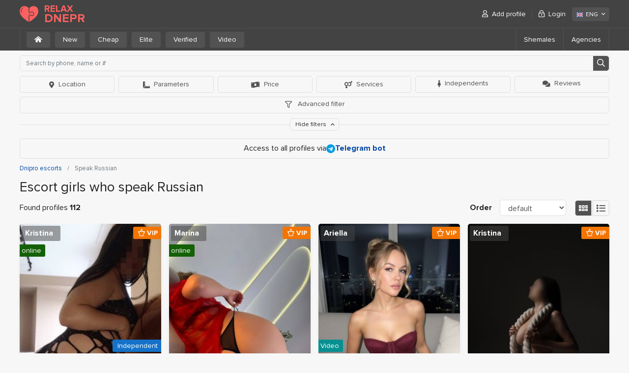

--- FILE ---
content_type: text/html; charset=UTF-8
request_url: https://relaxdnepr.com/en/language-russian/
body_size: 13277
content:
<!DOCTYPE html>
<html lang="en">
<head>
	<meta charset="utf-8">
	<meta http-equiv="X-UA-Compatible" content="IE=Edge">
	<meta name="viewport" content="width=device-width">
	<title>Escort girls in Dnepr who speak Russian – RelaxDnepr</title>
	<meta name="description" content="Find hot escort girls of Dnepr who speak Russian. All profiles with photos, phone numbers, descriptions and reviews. ">
	<link rel="stylesheet" href="/frontend/promo/css/styles.css" type="text/css">
	
	
	<link rel="apple-touch-icon" sizes="152x152" href="/frontend/promo/images/favicons/apple-touch-icon.png">
	<link rel="icon" type="image/png" sizes="32x32" href="/frontend/promo/images/favicons/favicon-32x32.png">
	<link rel="icon" type="image/png" sizes="16x16" href="/frontend/promo/images/favicons/favicon-16x16.png">
	<link rel="shortcut icon" href="/frontend/promo/images/favicons/favicon.ico">
	<link rel="manifest" href="/frontend/promo/images/favicons/site.webmanifest">
	<link rel="mask-icon" href="/frontend/promo/images/favicons/safari-pinned-tab.svg" color="#373737">
	<meta name="msapplication-TileColor" content="#373737">
	<meta name="msapplication-config" content="/frontend/promo/images/favicons/site.webmanifest">
	<meta name="theme-color" content="#373737">

	<link rel="canonical" href="https://relaxdnepr.com/en/language-russian/" >
	<link rel="alternate" hreflang="ru-UA" href="https://relaxdnepr.com/language-russian/">
<link rel="alternate" hreflang="en" href="https://relaxdnepr.com/en/language-russian/">
<link rel="alternate" hreflang="uk-UA" href="https://relaxdnepr.com/uk/language-russian/">

	<!-- Google tag (gtag.js) -->
<script async src="https://www.googletagmanager.com/gtag/js?id=G-GSQ8GPQRQ1"></script>
<script>
  window.dataLayer = window.dataLayer || [];
  function gtag(){dataLayer.push(arguments);}
  gtag('js', new Date());

  gtag('config', 'G-GSQ8GPQRQ1');
</script>
</head>
<body>
		
	<header id="header" >
		<div class="container">
			<div class="row">
				<div class="col">
					<a href="https://relaxdnepr.com/en/"><div class="d-flex align-items-center">
                <img src="/frontend/promo/images/logo.svg" alt="RelaxDnepr.com">
                <div class="site-name">
                  <div>RELAX</div>
                  <div>DNEPR</div>
                </div>
              </div></a>
					<a href="#" class="mb-burger" title="Menu"><i class="far fa-bars"></i></a>
					<nav id="user-menu">
						<ul class="menu">
							    <li><a href="/en/register/"><i class="far fa-user"></i> Add profile</a></li>
				    <li><a href="/en/login/" data-toggle="modal" data-target="#login-popup" data-remote="/ajax/login.php?lang=eng"><i class="far fa-lock-alt"></i> Login</a></li>
						</ul>

						<div class="lang">
							<div class="dropdown">
								<span class="btn btn-light" role="button" data-toggle="dropdown" aria-haspopup="true" aria-expanded="false">
									<img src="/frontend/promo/images/flags/en-ico.svg" alt="ENG" width="16" height="16">ENG <i class="far fa-angle-down"></i>
								</span>
								<div class="dropdown-menu dropdown-menu-right">
									<a class="dropdown-item" href="/language-russian/"><img src="/frontend/promo/images/flags/ru-ico.svg" alt="РУС" width="16" height="16">РУС</a><a class="dropdown-item" href="/uk/language-russian/"><img src="/frontend/promo/images/flags/ua-ico.svg" alt="УКР" width="16" height="16">УКР</a>
								</div>
							</div>
						</div>
					</nav>
				</div>
			</div>
		</div>
		<div class="sub-header">
	<div class="container">
		<div class="row">
			<div class="col">
				<nav class="filter">
                    <ul>
                        <li><a href='https://relaxdnepr.com/en/' class="btn btn-light"><i class="fas fa-home-alt mr-0"></i></a></li>
                        <li><a href='https://relaxdnepr.com/en/new/' class="btn btn-light">New</a></li>
                        <li><a href='https://relaxdnepr.com/en/cheap/' class="btn btn-light">Cheap</a></li>
                        <li><a href='https://relaxdnepr.com/en/elite/' class="btn btn-light">Elite</a></li>
                        <li><a href='https://relaxdnepr.com/en/verified/' class="btn btn-light">Verified</a></li>
                        <li><a href='https://relaxdnepr.com/en/video/' class="btn btn-light">Video</a></li>
                    </ul>
                </nav>
				<nav id="sub-nav">
					<a href="#" class="far fa-bars"></a>
					<ul>
						
						<li><a href='https://relaxdnepr.com/en/shemales/'>Shemales</a></li>
						<li><a href='https://relaxdnepr.com/en/salons/'>Agencies</a></li>
					</ul>
				</nav>
			</div>
		</div>
	</div>
</div>

	</header>
	

<!-- end header -->
<main id="main">
	<div class="container">
		<div class="row">
			<div class="col">
				<div id="filter" class="show-collapse">
	<nav class="features collapse show" >
		<form action="" class="form-search" method="POST">
			<fieldset>
				<div class="form-row">
					<div class="col">
						<input type="text" name="q" class="form-control" placeholder="Search by phone, name or #">
						<button type="submit"><i class="far fa-search"></i></button>
					</div>
				</div>
			</fieldset>
		</form>
		<ul>
			<li class="">
				<button type="button" class="btn btn-outline-light filter-opener" data-toggle='pagelet' data-target="#locations-filter">
					<i class="fas fa-map-marker-alt mr-2"></i>Location</button>
			</li>

			<li class="   ">
				<button type="button" class="btn btn-outline-light filter-opener" data-toggle='pagelet' data-target="#parameters-filter">
					<i class="fas fa-ruler-combined mr-2"></i>Parameters</button>
			</li>

			<li class="">
				<button type="button" class="btn btn-outline-light filter-opener" data-toggle='pagelet' data-target="#prices-filter">
					<i class="fas fa-money-bill-wave mr-2"></i>Price
				</button>
			</li>

			<li class="">
				<button type="button" class="btn btn-outline-light filter-opener" data-toggle='pagelet' data-target="#services-filter" >
					<i class="fas fa-venus-mars mr-2"></i>Services
				</button>
			</li>

			<li class="">
				<a href="https://relaxdnepr.com/en/independent/" class="btn btn-outline-light"><i class="fas fa-female mr-2"></i>Independents</a>
			</li>

			<li class="">
				<a href="https://relaxdnepr.com/en/reviews/" class="btn btn-outline-light"><i class="fas fa-comments mr-2"></i>Reviews</a>
			</li>

			<li class="">
				<a href="#" class="btn btn-outline-light filter-opener" data-toggle='pagelet' data-target="#extended-filter"
				   data-remote="/ajax/filter.php?lang=eng&notype=1&country=ukraine&city=dnepropetrovsk&type=profile"><i
							class="far fa-filter"></i> Advanced filter</a>
			</li>
		</ul>


	<div class="extended-filter" id="extended-filter">
		<form action="#">

		</form>
	</div>
	<div class="extended-filter other-filters" id="locations-filter" >
		<ul class="nav nav-pills mb-3" id="pills-tab" role="tablist"><li><button type="button" class="btn active w-100" data-toggle="pill" data-target="#pills-district">District</button></li><li><button type="button" class="btn  w-100" data-toggle="pill" data-target="#pills-metro">Metro</button></li><li><button type="button" class="btn  w-100" data-toggle="pill" data-target="#pills-outcall">Place</button></li></ul>
		<div class="tab-content" id="pills-tabContent">
			<div class="tab-pane fade show active" id="pills-district" role="tabpanel">
				<div class="row">
					
					<div class="col-xl-3 col-lg-4 col-md-6 mb-2"><a href="https://relaxdnepr.com/en/district-amur-nyzhnodniprovskyi/">Amur-Nyzhnodniprovskyi</a></div><div class="col-xl-3 col-lg-4 col-md-6 mb-2"><a href="https://relaxdnepr.com/en/district-chechelivskyi/">Chechelivskyi</a></div><div class="col-xl-3 col-lg-4 col-md-6 mb-2"><a href="https://relaxdnepr.com/en/district-industrialnyi/">Industrialnyi</a></div><div class="col-xl-3 col-lg-4 col-md-6 mb-2"><a href="https://relaxdnepr.com/en/district-novokodatskyi/">Novokodatskyi</a></div><div class="col-xl-3 col-lg-4 col-md-6 mb-2"><a href="https://relaxdnepr.com/en/district-samarskyi/">Samarskyi</a></div><div class="col-xl-3 col-lg-4 col-md-6 mb-2"><a href="https://relaxdnepr.com/en/district-shevchenkivskyi/">Shevchenkivskyi</a></div><div class="col-xl-3 col-lg-4 col-md-6 mb-2"><a href="https://relaxdnepr.com/en/district-sobornyi/">Sobornyi</a></div><div class="col-xl-3 col-lg-4 col-md-6 mb-2"><a href="https://relaxdnepr.com/en/district-tsentralnyi/">Tsentralnyi</a></div>
				</div>
			</div>
			<div class="tab-pane fade " id="pills-metro" role="tabpanel">
				<div class="row">
					<div class="col-xl-3 col-lg-4 col-md-6 mb-2"><a href="https://relaxdnepr.com/en/metro-metalurhiv/">Metalurhiv</a></div><div class="col-xl-3 col-lg-4 col-md-6 mb-2"><a href="https://relaxdnepr.com/en/metro-metrobudivnykiv/">Metrobudivnykiv</a></div><div class="col-xl-3 col-lg-4 col-md-6 mb-2"><a href="https://relaxdnepr.com/en/metro-pokrovska/">Pokrovska</a></div><div class="col-xl-3 col-lg-4 col-md-6 mb-2"><a href="https://relaxdnepr.com/en/metro-prospekts-svobody/">Prospekt Svobody</a></div><div class="col-xl-3 col-lg-4 col-md-6 mb-2"><a href="https://relaxdnepr.com/en/metro-vokzalnaya/">Vokzalnaya</a></div><div class="col-xl-3 col-lg-4 col-md-6 mb-2"><a href="https://relaxdnepr.com/en/metro-zavodska/">Zavodska</a></div>
				</div>

			</div>
			<div class="tab-pane fade " id="pills-outcall" role="tabpanel">
				<div class="row">
					<div class="col-xl-3 col-lg-4 col-md-6 mb-2"><a href="https://relaxdnepr.com/en/service-location-apartments/"  >Apartments</a></div><div class="col-xl-3 col-lg-4 col-md-6 mb-2"><a href="https://relaxdnepr.com/en/service-location-outcall/"  >Outcall</a></div><div class="col-xl-3 col-lg-4 col-md-6 mb-2"><a href="https://relaxdnepr.com/en/outcall-to-sauna/" >Outcall to sauna</a></div><div class="col-xl-3 col-lg-4 col-md-6 mb-2"><a href="https://relaxdnepr.com/en/outcall-to-hotel/" >Outcall to hotel</a></div><div class="col-xl-3 col-lg-4 col-md-6 mb-2"><a href="https://relaxdnepr.com/en/outcall-to-office/" >Outcall to office</a></div><div class="col-xl-3 col-lg-4 col-md-6 mb-2"><a href="https://relaxdnepr.com/en/outcall-to-apartments/" >Outcall to home</a></div><div class="col-xl-3 col-lg-4 col-md-6 mb-2"><a href="https://relaxdnepr.com/en/outcall-to-house/" >Outcall to village</a></div><div class="col-xl-3 col-lg-4 col-md-6 mb-2"><a href="https://relaxdnepr.com/en/outcall-to-car/" >Sex in car</a></div>

					
				</div>
			</div>
		</div>


	</div>
	<div class="extended-filter other-filters" id="parameters-filter" >
		<div class="row">
			<div class="title">Age</div>
			<div class="col-xl-3 col-lg-4 col-md-6 mb-2"><a href="https://relaxdnepr.com/en/age-1/"  >from 18 to 21</a></div><div class="col-xl-3 col-lg-4 col-md-6 mb-2"><a href="https://relaxdnepr.com/en/age-2/"  >from 22 to 25</a></div><div class="col-xl-3 col-lg-4 col-md-6 mb-2"><a href="https://relaxdnepr.com/en/age-3/"  >from 26 to 30</a></div><div class="col-xl-3 col-lg-4 col-md-6 mb-2"><a href="https://relaxdnepr.com/en/age-4/"  >from 31 to 35</a></div><div class="col-xl-3 col-lg-4 col-md-6 mb-2"><a href="https://relaxdnepr.com/en/age-5/"  >from 36 to 40</a></div><div class="col-xl-3 col-lg-4 col-md-6 mb-2"><a href="https://relaxdnepr.com/en/age-6/"  >from 41 to 45</a></div><div class="col-xl-3 col-lg-4 col-md-6 mb-2"><a href="https://relaxdnepr.com/en/age-7/"  >from 46 and older</a></div>
		</div>
		<div class="row">
			<div class="title">Height</div>
			<div class="col-xl-3 col-lg-4 col-md-6 mb-2"><a href="https://relaxdnepr.com/en/height-1/"  >from 150 to 160 cm.</a></div><div class="col-xl-3 col-lg-4 col-md-6 mb-2"><a href="https://relaxdnepr.com/en/height-2/"  >from 161 to 165 cm.</a></div><div class="col-xl-3 col-lg-4 col-md-6 mb-2"><a href="https://relaxdnepr.com/en/height-3/"  >from 166 to 170 cm.</a></div><div class="col-xl-3 col-lg-4 col-md-6 mb-2"><a href="https://relaxdnepr.com/en/height-4/"  >from 171 to 175 cm.</a></div><div class="col-xl-3 col-lg-4 col-md-6 mb-2"><a href="https://relaxdnepr.com/en/height-5/"  >from 176 to 180 cm.</a></div><div class="col-xl-3 col-lg-4 col-md-6 mb-2"><a href="https://relaxdnepr.com/en/height-6/"  >from 181 to 185 cm.</a></div><div class="col-xl-3 col-lg-4 col-md-6 mb-2"><a href="https://relaxdnepr.com/en/height-7/"  >from 186 and above</a></div>
		</div>
		<div class="row">
			<div class="title">Weight</div>
			<div class="col-xl-3 col-lg-4 col-md-6 mb-2"><a href="https://relaxdnepr.com/en/weight-1/"  >less than 50 kg.</a></div><div class="col-xl-3 col-lg-4 col-md-6 mb-2"><a href="https://relaxdnepr.com/en/weight-2/"  >from 51 to 55 kg.</a></div><div class="col-xl-3 col-lg-4 col-md-6 mb-2"><a href="https://relaxdnepr.com/en/weight-3/"  >from 56 to 60 kg.</a></div><div class="col-xl-3 col-lg-4 col-md-6 mb-2"><a href="https://relaxdnepr.com/en/weight-4/"  >from 61 to 65 kg.</a></div><div class="col-xl-3 col-lg-4 col-md-6 mb-2"><a href="https://relaxdnepr.com/en/weight-5/"  >from 66 to 70 kg.</a></div><div class="col-xl-3 col-lg-4 col-md-6 mb-2"><a href="https://relaxdnepr.com/en/weight-6/"  >from 71 and above</a></div>
		</div>
		<div class="row">
			<div class="title">Bust</div>
			<div class="col-xl-3 col-lg-4 col-md-6 mb-2"><a href="https://relaxdnepr.com/en/bust-1/"  >1 (A)</a></div><div class="col-xl-3 col-lg-4 col-md-6 mb-2"><a href="https://relaxdnepr.com/en/bust-2/"  >2 (B)</a></div><div class="col-xl-3 col-lg-4 col-md-6 mb-2"><a href="https://relaxdnepr.com/en/bust-3/"  >3 (C)</a></div><div class="col-xl-3 col-lg-4 col-md-6 mb-2"><a href="https://relaxdnepr.com/en/bust-4/"  >4 (D)</a></div><div class="col-xl-3 col-lg-4 col-md-6 mb-2"><a href="https://relaxdnepr.com/en/bust-5/"  >5 (DD)</a></div><div class="col-xl-3 col-lg-4 col-md-6 mb-2"><a href="https://relaxdnepr.com/en/bust-6/"  >6 (E)</a></div><div class="col-xl-3 col-lg-4 col-md-6 mb-2"><a href="https://relaxdnepr.com/en/bust-natural/"  >Natural</a></div><div class="col-xl-3 col-lg-4 col-md-6 mb-2"><a href="https://relaxdnepr.com/en/bust-silicone/"  >Silicone</a></div>
		</div>
	</div>

	<div class="extended-filter other-filters" id="prices-filter" >
		<div class="row"><div class="col-xl-3 col-lg-4 col-md-6 mb-2"><a href="https://relaxdnepr.com/en/price-1/"  >less than 600 UAH</a></div><div class="col-xl-3 col-lg-4 col-md-6 mb-2"><a href="https://relaxdnepr.com/en/price-2/"  >from 600 to 1000 UAH</a></div><div class="col-xl-3 col-lg-4 col-md-6 mb-2"><a href="https://relaxdnepr.com/en/price-3/"  >from 1000 from 1500 UAH</a></div><div class="col-xl-3 col-lg-4 col-md-6 mb-2"><a href="https://relaxdnepr.com/en/price-4/"  >from 1500 to 2000 UAH</a></div><div class="col-xl-3 col-lg-4 col-md-6 mb-2"><a href="https://relaxdnepr.com/en/price-5/"  >from 2000 to 2500 UAH</a></div><div class="col-xl-3 col-lg-4 col-md-6 mb-2"><a href="https://relaxdnepr.com/en/price-6/"  >from 2500 to 3000 UAH</a></div><div class="col-xl-3 col-lg-4 col-md-6 mb-2"><a href="https://relaxdnepr.com/en/price-7/"  >from 3000 to 5000 UAH</a></div><div class="col-xl-3 col-lg-4 col-md-6 mb-2"><a href="https://relaxdnepr.com/en/price-8/"  >over 5000 UAH</a></div></div>
	</div>

	<div class="extended-filter other-filters" id="services-filter" >
		<div class="row"><div class="title">Main</div><div class="col-xl-3 col-lg-4 col-md-6 mb-2"><a href="https://relaxdnepr.com/en/service-anal-sex/" >Anal sex</a></div><div class="col-xl-3 col-lg-4 col-md-6 mb-2"><a href="https://relaxdnepr.com/en/service-blowjob-with-condom/" >Blowjob with condom</a></div><div class="col-xl-3 col-lg-4 col-md-6 mb-2"><a href="https://relaxdnepr.com/en/service-french-kissing/" >French kissing</a></div><div class="col-xl-3 col-lg-4 col-md-6 mb-2"><a href="https://relaxdnepr.com/en/service-group-sex/" >Group sex</a></div><div class="col-xl-3 col-lg-4 col-md-6 mb-2"><a href="https://relaxdnepr.com/en/service-lesbian-sex/" >Lesbian sex</a></div><div class="col-xl-3 col-lg-4 col-md-6 mb-2"><a href="https://relaxdnepr.com/en/service-vaginal-sex/" >Vaginal sex</a></div></div><div class="row"><div class="title">Additional</div><div class="col-xl-3 col-lg-4 col-md-6 mb-2"><a href="https://relaxdnepr.com/en/service-blowjob-without-condom/" >Blowjob without condom</a></div><div class="col-xl-3 col-lg-4 col-md-6 mb-2"><a href="https://relaxdnepr.com/en/service-couples-services/" >Couples services</a></div><div class="col-xl-3 col-lg-4 col-md-6 mb-2"><a href="https://relaxdnepr.com/en/service-cum-in-mouth/" >Cum in mouth</a></div><div class="col-xl-3 col-lg-4 col-md-6 mb-2"><a href="https://relaxdnepr.com/en/service-cum-on-face/" >Cum on face</a></div><div class="col-xl-3 col-lg-4 col-md-6 mb-2"><a href="https://relaxdnepr.com/en/service-cum-on-tits/" >Cum on tits</a></div><div class="col-xl-3 col-lg-4 col-md-6 mb-2"><a href="https://relaxdnepr.com/en/service-cunnilingus/" >Cunnilingus</a></div><div class="col-xl-3 col-lg-4 col-md-6 mb-2"><a href="https://relaxdnepr.com/en/service-deep-blowjob/" >Deep blowjob</a></div><div class="col-xl-3 col-lg-4 col-md-6 mb-2"><a href="https://relaxdnepr.com/en/service-escort/" >Escort</a></div><div class="col-xl-3 col-lg-4 col-md-6 mb-2"><a href="https://relaxdnepr.com/en/service-facesitting/" >Facesitting</a></div><div class="col-xl-3 col-lg-4 col-md-6 mb-2"><a href="https://relaxdnepr.com/en/service-phone-sex/" >Phone sex</a></div><div class="col-xl-3 col-lg-4 col-md-6 mb-2"><a href="https://relaxdnepr.com/en/service-photo-video/" >Photo/Video</a></div><div class="col-xl-3 col-lg-4 col-md-6 mb-2"><a href="https://relaxdnepr.com/en/service-sex-toys/" >Sex toys</a></div><div class="col-xl-3 col-lg-4 col-md-6 mb-2"><a href="https://relaxdnepr.com/en/service-sexual-roleplay/" >Sexual roleplay</a></div><div class="col-xl-3 col-lg-4 col-md-6 mb-2"><a href="https://relaxdnepr.com/en/service-working-with-virgins/" >Working with virgins</a></div></div><div class="row"><div class="title">Massage</div><div class="col-xl-3 col-lg-4 col-md-6 mb-2"><a href="https://relaxdnepr.com/en/service-classical-massage/" >Classical massage</a></div><div class="col-xl-3 col-lg-4 col-md-6 mb-2"><a href="https://relaxdnepr.com/en/service-erotic-massage/" >Erotic massage</a></div><div class="col-xl-3 col-lg-4 col-md-6 mb-2"><a href="https://relaxdnepr.com/en/service-professional-massage/" >Professional massage</a></div><div class="col-xl-3 col-lg-4 col-md-6 mb-2"><a href="https://relaxdnepr.com/en/service-relaxing-massage/" >Relaxing massage</a></div><div class="col-xl-3 col-lg-4 col-md-6 mb-2"><a href="https://relaxdnepr.com/en/service-sakura-massage/" >Sakura massage</a></div><div class="col-xl-3 col-lg-4 col-md-6 mb-2"><a href="https://relaxdnepr.com/en/service-thai-massage/" >Thai massage</a></div><div class="col-xl-3 col-lg-4 col-md-6 mb-2"><a href="https://relaxdnepr.com/en/service-trigger-point-massage/" >Trigger point massage</a></div><div class="col-xl-3 col-lg-4 col-md-6 mb-2"><a href="https://relaxdnepr.com/en/service-urological-massage/" >Urological massage</a></div></div><div class="row"><div class="title">Striptease</div><div class="col-xl-3 col-lg-4 col-md-6 mb-2"><a href="https://relaxdnepr.com/en/service-amateur-striptease/" >Amateur striptease</a></div><div class="col-xl-3 col-lg-4 col-md-6 mb-2"><a href="https://relaxdnepr.com/en/service-hardcore-lesbian/" >Hardcore lesbian</a></div><div class="col-xl-3 col-lg-4 col-md-6 mb-2"><a href="https://relaxdnepr.com/en/service-professional-striptease/" >Professional striptease</a></div><div class="col-xl-3 col-lg-4 col-md-6 mb-2"><a href="https://relaxdnepr.com/en/service-soft-lesbian/" >Soft lesbian</a></div></div><div class="row"><div class="title">BDSM</div><div class="col-xl-3 col-lg-4 col-md-6 mb-2"><a href="https://relaxdnepr.com/en/service-bondage/" >Bondage</a></div><div class="col-xl-3 col-lg-4 col-md-6 mb-2"><a href="https://relaxdnepr.com/en/service-erotic-games/" >Erotic games</a></div><div class="col-xl-3 col-lg-4 col-md-6 mb-2"><a href="https://relaxdnepr.com/en/service-erotic-spanking/" >Erotic spanking</a></div><div class="col-xl-3 col-lg-4 col-md-6 mb-2"><a href="https://relaxdnepr.com/en/service-fetish/" >Fetish</a></div><div class="col-xl-3 col-lg-4 col-md-6 mb-2"><a href="https://relaxdnepr.com/en/service-mistress/" >Mistress</a></div><div class="col-xl-3 col-lg-4 col-md-6 mb-2"><a href="https://relaxdnepr.com/en/service-sensual-domination/" >Sensual domination</a></div><div class="col-xl-3 col-lg-4 col-md-6 mb-2"><a href="https://relaxdnepr.com/en/service-slave/" >Slave</a></div><div class="col-xl-3 col-lg-4 col-md-6 mb-2"><a href="https://relaxdnepr.com/en/service-trampling/" >Trampling</a></div></div><div class="row"><div class="title">Extreme</div><div class="col-xl-3 col-lg-4 col-md-6 mb-2"><a href="https://relaxdnepr.com/en/service-anal-fisting/" >Anal fisting</a></div><div class="col-xl-3 col-lg-4 col-md-6 mb-2"><a href="https://relaxdnepr.com/en/service-anilingus/" >Anilingus</a></div><div class="col-xl-3 col-lg-4 col-md-6 mb-2"><a href="https://relaxdnepr.com/en/service-crap-give/" >Crap (give)</a></div><div class="col-xl-3 col-lg-4 col-md-6 mb-2"><a href="https://relaxdnepr.com/en/service-strap-on/" >Strap-on</a></div><div class="col-xl-3 col-lg-4 col-md-6 mb-2"><a href="https://relaxdnepr.com/en/service-urolagnia-give/" >Urolagnia (give)</a></div><div class="col-xl-3 col-lg-4 col-md-6 mb-2"><a href="https://relaxdnepr.com/en/service-urolagnia-receive/" >Urolagnia (receive)</a></div><div class="col-xl-3 col-lg-4 col-md-6 mb-2"><a href="https://relaxdnepr.com/en/service-vaginal-fisting/" >Vaginal fisting</a></div></div>
	</div>
	</nav>
	<div class="filter-footer">
		<a href="#" class="btn" data-showtext="Show filters" data-hidetext="Hide filters">Hide filters <i class="far fa-angle-up"></i></a>
	</div>

</div>



				<div class="block-info">Access to all profiles via
<a href="https://t.me/RelaxDneprCommBot" target="_blank" rel="nofollow" ><img src="/frontend/promo/images/icon_telegram.svg" alt="Telegram"> <strong>Telegram bot</strong></a></div>
				<!-- BreadcrumbList schema -->
<script type="application/ld+json">
    {"@context":"http:\/\/schema.org","@type":"BreadcrumbList",	"itemListElement":[		{"@type":"ListItem","position":1,"item":{"@id":"https:\/\/relaxdnepr.com\/en\/","name":"Dnipro escorts"}},{"@type":"ListItem","position":2,"item":{"@id":"https:\/\/relaxdnepr.com\/en\/","name":"Dnipro escorts"}},{"@type":"ListItem","position":3,"item":{"@id":"https:\/\/relaxdnepr.com\/en\/language-russian\/","name":"Speak Russian"}}	]}
</script>
<!-- /BreadcrumbList schema -->

<nav aria-label="breadcrumb">
	<ol class="breadcrumb" >

		
						<li class="breadcrumb-item">
							<a href="https://relaxdnepr.com/en/">
								<span>Dnipro escorts</span>
							</a>
						</li>
        <li class="breadcrumb-item active" aria-current="page" >
			<span>Speak Russian</span>
		</li>
	</ol>
</nav>
				<h1>Escort girls who speak Russian</h1>



				<div class="row control-panel">
					<div class="col-auto mr-auto list-info">Found profiles <strong>112</strong></div>
					<div class="col-auto form-sort">
						<div class="row">
							<div class="col-auto">
								<label class="col-form-label list-info">Order</label>
							</div>
							<div class="col-auto">
								<div class="">
									<select class="form-control selecter-element list-filters" name="sort[]" tabindex="-1" >
										<option value="0"  selected >default</option>
										<option value="1" >price down</option>
										<option value="2" >price up</option>
										<option value="3" >age down</option>
										<option value="4" >age up</option>
										<option value="5" >weight down</option>
										<option value="6" >weight up</option>
										<option value="7" >bust up</option>
										<option value="8" >bust down</option>
									</select>
								</div>
							</div>
						</div>
					</div>
					<div class="col-auto pl-0">
					<ul class="list-switcher" data-list="list-switch">
						<li  class="active"><a href="#" data-style="thumbnails"><i class="far fa-grip-horizontal"></i></a></li>
							<li ><a href="#" data-style="list"><i class="far fa-list"></i></a></li>
					</ul>
							</div>
				</div>






				
				<div class="profiles_list" data-list="list-switch" data-view="thumbnails" id="loading-catalog-list">
					<div class="item">
    <div class="frame">
        <div class="photo">
            <div class="visual"><a href="https://relaxdnepr.com/en/62085/"><img src="/frontend/promo/images/lazy.gif" class="lazy" data-src="/files/profile/6/2/0/8/5/promo_photo1_e14.jpg" alt="Escort Dnipro : Kristina - photo 1"></a></div><div class="visual"><a href="https://relaxdnepr.com/en/62085/"><img src="/frontend/promo/images/lazy.gif" class="lazy" data-src="/files/profile/6/2/0/8/5/promo_photo3_b52.jpg" alt="Escort Dnipro : Kristina - photo 2"></a></div><div class="visual"><a href="https://relaxdnepr.com/en/62085/"><img src="/frontend/promo/images/lazy.gif" class="lazy" data-src="/files/profile/6/2/0/8/5/promo_photo4_0fe.jpg" alt="Escort Dnipro : Kristina - photo 3"></a></div><div class="visual"><a href="https://relaxdnepr.com/en/62085/"><img src="/frontend/promo/images/lazy.gif" class="lazy" data-src="/files/profile/6/2/0/8/5/promo_photo2_d9f.jpg" alt="Escort Dnipro : Kristina - photo 4"></a></div>
        </div>
        <div class="info">
            <strong class="title"><a href="https://relaxdnepr.com/en/62085/"> Kristina</a></strong>
            <ul class="details">
                <li>
                    <p><span>Age</span> <strong>20</strong></p>
                </li>
                <li>
                    <p><span>Height</span> <strong>160 cm.</strong></p>
                </li>
                <li>
                    <p><span>Weight</span> <strong>60 kg.</strong></p>
                </li>
                <li>
                    <p><span>Bust size</span> <strong>2 (B)</strong></p>
                </li>
                <li>
                    <p><span>Outcall</span> <strong>Yes</strong></p>
                </li>
            </ul>
            <div class="description-mini">Есть жмж. Я Улыбчивая, темпераментная, легкая в общении и обращении. Жду в гости или приеду к тебе есть подруги. Напиши...</div> 
            <div class="item-footer">
                <strong class="price">from 3000 UAH</strong>
                <a href="https://relaxdnepr.com/en/62085/" class="btn btn-secondary">Detailed</a>
            </div>
                <ul class="status-list"><li class="vip"><i class="far fa-chess-queen"></i> VIP</li> <li class="online">online</li><li class="verified">Photo verified</li> <li class="single">Independent</li></ul>
        </div>
    </div>
</div><div class="item">
    <div class="frame">
        <div class="photo">
            <div class="visual"><a href="https://relaxdnepr.com/en/60378/"><img src="/frontend/promo/images/lazy.gif" class="lazy" data-src="/files/profile/6/0/3/7/8/promo_photo4_5de.jpg" alt="Escort Dnipro : Marina - photo 1"></a></div><div class="visual"><a href="https://relaxdnepr.com/en/60378/"><img src="/frontend/promo/images/lazy.gif" class="lazy" data-src="/files/profile/6/0/3/7/8/promo_photo1_a30.jpg" alt="Escort Dnipro : Marina - photo 2"></a></div><div class="visual"><a href="https://relaxdnepr.com/en/60378/"><img src="/frontend/promo/images/lazy.gif" class="lazy" data-src="/files/profile/6/0/3/7/8/promo_photo3_da1.jpg" alt="Escort Dnipro : Marina - photo 3"></a></div><div class="visual"><a href="https://relaxdnepr.com/en/60378/"><img src="/frontend/promo/images/lazy.gif" class="lazy" data-src="/files/profile/6/0/3/7/8/promo_photo2_62d.jpg" alt="Escort Dnipro : Marina - photo 4"></a></div>
        </div>
        <div class="info">
            <strong class="title"><a href="https://relaxdnepr.com/en/60378/"> Marina</a></strong>
            <ul class="details">
                <li>
                    <p><span>Age</span> <strong>28</strong></p>
                </li>
                <li>
                    <p><span>Height</span> <strong>165 cm.</strong></p>
                </li>
                <li>
                    <p><span>Weight</span> <strong>55 kg.</strong></p>
                </li>
                <li>
                    <p><span>Bust size</span> <strong>2 (B)</strong></p>
                </li>
                <li>
                    <p><span>Outcall</span> <strong>Yes</strong></p>
                </li>
            </ul>
            
            <div class="item-footer">
                <strong class="price">from 3000 UAH</strong>
                <a href="https://relaxdnepr.com/en/60378/" class="btn btn-secondary">Detailed</a>
            </div>
                <ul class="status-list"><li class="vip"><i class="far fa-chess-queen"></i> VIP</li> <li class="online">online</li><li class="verified">Photo verified</li></ul>
        </div>
    </div>
</div><div class="item">
    <div class="frame">
        <div class="photo">
            <div class="visual"><a href="https://relaxdnepr.com/en/62048/"><img src="/frontend/promo/images/lazy.gif" class="lazy" data-src="/files/profile/6/2/0/4/8/promo_photo1_bb6.jpg" alt="Escort Dnipro : Ariella - photo 1"></a></div><div class="visual"><a href="https://relaxdnepr.com/en/62048/"><img src="/frontend/promo/images/lazy.gif" class="lazy" data-src="/files/profile/6/2/0/4/8/promo_photo3_4b4.jpg" alt="Escort Dnipro : Ariella - photo 2"></a></div><div class="visual"><a href="https://relaxdnepr.com/en/62048/"><img src="/frontend/promo/images/lazy.gif" class="lazy" data-src="/files/profile/6/2/0/4/8/promo_photo8_856.jpg" alt="Escort Dnipro : Ariella - photo 3"></a></div><div class="visual"><a href="https://relaxdnepr.com/en/62048/"><img src="/frontend/promo/images/lazy.gif" class="lazy" data-src="/files/profile/6/2/0/4/8/promo_photo6_e95.jpg" alt="Escort Dnipro : Ariella - photo 4"></a></div><div class="visual"><a href="https://relaxdnepr.com/en/62048/"><img src="/frontend/promo/images/lazy.gif" class="lazy" data-src="/files/profile/6/2/0/4/8/promo_photo5_da1.jpg" alt="Escort Dnipro : Ariella - photo 5"></a></div><div class="visual"><a href="https://relaxdnepr.com/en/62048/"><img src="/frontend/promo/images/lazy.gif" class="lazy" data-src="/files/profile/6/2/0/4/8/promo_photo4_3c5.jpg" alt="Escort Dnipro : Ariella - photo 6"></a></div>
        </div>
        <div class="info">
            <strong class="title"><a href="https://relaxdnepr.com/en/62048/"> Ariella</a></strong>
            <ul class="details">
                <li>
                    <p><span>Age</span> <strong>28</strong></p>
                </li>
                <li>
                    <p><span>Height</span> <strong>165 cm.</strong></p>
                </li>
                <li>
                    <p><span>Weight</span> <strong>49 kg.</strong></p>
                </li>
                <li>
                    <p><span>Bust size</span> <strong>2 (B)</strong></p>
                </li>
                <li>
                    <p><span>Outcall</span> <strong>Yes</strong></p>
                </li>
            </ul>
            <div class="description-mini">Я — елегантна блондинка зі стрункою витонченою фігурою, виразними очима та акуратною груддю другого розміру. Ніжна,...</div> 
            <div class="item-footer">
                <strong class="price">from 6600 UAH</strong>
                <a href="https://relaxdnepr.com/en/62048/" class="btn btn-secondary">Detailed</a>
            </div>
                <ul class="status-list"><li class="vip"><i class="far fa-chess-queen"></i> VIP</li><li class="video">Video</li><li class="verified">Photo verified</li></ul>
        </div>
    </div>
</div><div class="item">
    <div class="frame">
        <div class="photo">
            <div class="visual"><a href="https://relaxdnepr.com/en/60868/"><img src="/frontend/promo/images/lazy.gif" class="lazy" data-src="/files/profile/6/0/8/6/8/promo_photo1_6ae.jpg" alt="Escort Dnipro : Kristina - photo 1"></a></div><div class="visual"><a href="https://relaxdnepr.com/en/60868/"><img src="/frontend/promo/images/lazy.gif" class="lazy" data-src="/files/profile/6/0/8/6/8/promo_photo2_3cc.jpg" alt="Escort Dnipro : Kristina - photo 2"></a></div><div class="visual"><a href="https://relaxdnepr.com/en/60868/"><img src="/frontend/promo/images/lazy.gif" class="lazy" data-src="/files/profile/6/0/8/6/8/promo_photo3_232.jpg" alt="Escort Dnipro : Kristina - photo 3"></a></div><div class="visual"><a href="https://relaxdnepr.com/en/60868/"><img src="/frontend/promo/images/lazy.gif" class="lazy" data-src="/files/profile/6/0/8/6/8/promo_photo4_fa2.jpg" alt="Escort Dnipro : Kristina - photo 4"></a></div><div class="visual"><a href="https://relaxdnepr.com/en/60868/"><img src="/frontend/promo/images/lazy.gif" class="lazy" data-src="/files/profile/6/0/8/6/8/promo_photo5_12e.jpg" alt="Escort Dnipro : Kristina - photo 5"></a></div><div class="visual"><a href="https://relaxdnepr.com/en/60868/"><img src="/frontend/promo/images/lazy.gif" class="lazy" data-src="/files/profile/6/0/8/6/8/promo_photo6_866.jpg" alt="Escort Dnipro : Kristina - photo 6"></a></div>
        </div>
        <div class="info">
            <strong class="title"><a href="https://relaxdnepr.com/en/60868/"> Kristina</a></strong>
            <ul class="details">
                <li>
                    <p><span>Age</span> <strong>19</strong></p>
                </li>
                <li>
                    <p><span>Height</span> <strong>168 cm.</strong></p>
                </li>
                <li>
                    <p><span>Weight</span> <strong>51 kg.</strong></p>
                </li>
                <li>
                    <p><span>Bust size</span> <strong>3 (C)</strong></p>
                </li>
                <li>
                    <p><span>Outcall</span> <strong>Yes</strong></p>
                </li>
            </ul>
            <div class="description-mini">Gorgeous, juicy brunette, I know a thing or two about a good time! I'll bring you maximum pleasure, baby) Hurry up and...</div> 
            <div class="item-footer">
                <strong class="price">from 4000 UAH</strong>
                <a href="https://relaxdnepr.com/en/60868/" class="btn btn-secondary">Detailed</a>
            </div>
                <ul class="status-list"><li class="vip"><i class="far fa-chess-queen"></i> VIP</li><li class="verified">Photo verified</li></ul>
        </div>
    </div>
</div><div class="item">
    <div class="frame">
        <div class="photo">
            <div class="visual"><a href="https://relaxdnepr.com/en/62247/"><img src="/frontend/promo/images/lazy.gif" class="lazy" data-src="/files/profile/6/2/2/4/7/promo_photo1_a5b.jpg" alt="Escort Dnipro : Violetta - photo 1"></a></div><div class="visual"><a href="https://relaxdnepr.com/en/62247/"><img src="/frontend/promo/images/lazy.gif" class="lazy" data-src="/files/profile/6/2/2/4/7/promo_photo2_ece.jpg" alt="Escort Dnipro : Violetta - photo 2"></a></div><div class="visual"><a href="https://relaxdnepr.com/en/62247/"><img src="/frontend/promo/images/lazy.gif" class="lazy" data-src="/files/profile/6/2/2/4/7/promo_photo4_445.jpg" alt="Escort Dnipro : Violetta - photo 3"></a></div><div class="visual"><a href="https://relaxdnepr.com/en/62247/"><img src="/frontend/promo/images/lazy.gif" class="lazy" data-src="/files/profile/6/2/2/4/7/promo_photo3_db1.jpg" alt="Escort Dnipro : Violetta - photo 4"></a></div>
        </div>
        <div class="info">
            <strong class="title"><a href="https://relaxdnepr.com/en/62247/"> Violetta</a></strong>
            <ul class="details">
                <li>
                    <p><span>Age</span> <strong>20</strong></p>
                </li>
                <li>
                    <p><span>Height</span> <strong>174 cm.</strong></p>
                </li>
                <li>
                    <p><span>Weight</span> <strong>61 kg.</strong></p>
                </li>
                <li>
                    <p><span>Bust size</span> <strong>2 (B)</strong></p>
                </li>
                <li>
                    <p><span>Outcall</span> <strong>Yes</strong></p>
                </li>
            </ul>
            <div class="description-mini">Приглашаю приятно провести время, расслабиться, отдохнуть эмоционально адекватного, порядочного мужчину. К салонам...</div> 
            <div class="item-footer">
                <strong class="price">from 7000 UAH</strong>
                <a href="https://relaxdnepr.com/en/62247/" class="btn btn-secondary">Detailed</a>
            </div>
                <ul class="status-list"><li class="vip"><i class="far fa-chess-queen"></i> VIP</li><li class="verified">Photo verified</li> <li class="single">Independent</li></ul>
        </div>
    </div>
</div><div class="item">
    <div class="frame">
        <div class="photo">
            <div class="visual"><a href="https://relaxdnepr.com/en/61995/"><img src="/frontend/promo/images/lazy.gif" class="lazy" data-src="/files/profile/6/1/9/9/5/promo_photo2_102.jpg" alt="Escort Dnipro : Yana - photo 1"></a></div><div class="visual"><a href="https://relaxdnepr.com/en/61995/"><img src="/frontend/promo/images/lazy.gif" class="lazy" data-src="/files/profile/6/1/9/9/5/promo_photo4_716.jpg" alt="Escort Dnipro : Yana - photo 2"></a></div><div class="visual"><a href="https://relaxdnepr.com/en/61995/"><img src="/frontend/promo/images/lazy.gif" class="lazy" data-src="/files/profile/6/1/9/9/5/promo_photo3_257.jpg" alt="Escort Dnipro : Yana - photo 3"></a></div><div class="visual"><a href="https://relaxdnepr.com/en/61995/"><img src="/frontend/promo/images/lazy.gif" class="lazy" data-src="/files/profile/6/1/9/9/5/promo_photo1_9d5.jpg" alt="Escort Dnipro : Yana - photo 4"></a></div><div class="visual"><a href="https://relaxdnepr.com/en/61995/"><img src="/frontend/promo/images/lazy.gif" class="lazy" data-src="/files/profile/6/1/9/9/5/promo_photo5_f7e.jpg" alt="Escort Dnipro : Yana - photo 5"></a></div>
        </div>
        <div class="info">
            <strong class="title"><a href="https://relaxdnepr.com/en/61995/"> Yana</a></strong>
            <ul class="details">
                <li>
                    <p><span>Age</span> <strong>26</strong></p>
                </li>
                <li>
                    <p><span>Height</span> <strong>169 cm.</strong></p>
                </li>
                <li>
                    <p><span>Weight</span> <strong>49 kg.</strong></p>
                </li>
                <li>
                    <p><span>Bust size</span> <strong>3 (C)</strong></p>
                </li>
                <li>
                    <p><span>Outcall</span> <strong>Yes</strong></p>
                </li>
            </ul>
            <div class="description-mini">Хочу ceкса с адекватным и чистоплотным парнем) Люблю новые ощущения</div> 
            <div class="item-footer">
                <strong class="price">from 3000 UAH</strong>
                <a href="https://relaxdnepr.com/en/61995/" class="btn btn-secondary">Detailed</a>
            </div>
                <ul class="status-list"><li class="vip"><i class="far fa-chess-queen"></i> VIP</li> <li class="online">online</li><li class="verified">Photo verified</li></ul>
        </div>
    </div>
</div><div class="item">
    <div class="frame">
        <div class="photo">
            <div class="visual"><a href="https://relaxdnepr.com/en/60642/"><img src="/frontend/promo/images/lazy.gif" class="lazy" data-src="/files/profile/6/0/6/4/2/promo_photo5_5ae.jpg" alt="Escort Dnipro : Inna - photo 1"></a></div><div class="visual"><a href="https://relaxdnepr.com/en/60642/"><img src="/frontend/promo/images/lazy.gif" class="lazy" data-src="/files/profile/6/0/6/4/2/promo_photo4_889.jpg" alt="Escort Dnipro : Inna - photo 2"></a></div><div class="visual"><a href="https://relaxdnepr.com/en/60642/"><img src="/frontend/promo/images/lazy.gif" class="lazy" data-src="/files/profile/6/0/6/4/2/promo_photo1_2f0.jpg" alt="Escort Dnipro : Inna - photo 3"></a></div><div class="visual"><a href="https://relaxdnepr.com/en/60642/"><img src="/frontend/promo/images/lazy.gif" class="lazy" data-src="/files/profile/6/0/6/4/2/promo_photo3_6d2.jpg" alt="Escort Dnipro : Inna - photo 4"></a></div><div class="visual"><a href="https://relaxdnepr.com/en/60642/"><img src="/frontend/promo/images/lazy.gif" class="lazy" data-src="/files/profile/6/0/6/4/2/promo_photo2_ac2.jpg" alt="Escort Dnipro : Inna - photo 5"></a></div><div class="visual"><a href="https://relaxdnepr.com/en/60642/"><img src="/frontend/promo/images/lazy.gif" class="lazy" data-src="/files/profile/6/0/6/4/2/promo_photo6_438.jpg" alt="Escort Dnipro : Inna - photo 6"></a></div>
        </div>
        <div class="info">
            <strong class="title"><a href="https://relaxdnepr.com/en/60642/"> Inna</a></strong>
            <ul class="details">
                <li>
                    <p><span>Age</span> <strong>34</strong></p>
                </li>
                <li>
                    <p><span>Height</span> <strong>162 cm.</strong></p>
                </li>
                <li>
                    <p><span>Weight</span> <strong>58 kg.</strong></p>
                </li>
                <li>
                    <p><span>Bust size</span> <strong>2 (B)</strong></p>
                </li>
                <li>
                    <p><span>Outcall</span> <strong>Yes</strong></p>
                </li>
            </ul>
            <div class="description-mini">Beauty for lovers of juicy shapes?? Dnipro - the center ?? No prepayment?? My real photos (not typical)</div> 
            <div class="item-footer">
                <strong class="price">from 2500 UAH</strong>
                <a href="https://relaxdnepr.com/en/60642/" class="btn btn-secondary">Detailed</a>
            </div>
                <ul class="status-list"><li class="vip"><i class="far fa-chess-queen"></i> VIP</li><li class="verified">Photo verified</li></ul>
        </div>
    </div>
</div><div class="item">
    <div class="frame">
        <div class="photo">
            <div class="visual"><a href="https://relaxdnepr.com/en/59840/"><img src="/frontend/promo/images/lazy.gif" class="lazy" data-src="/files/profile/5/9/8/4/0/promo_photo1_205.jpg" alt="Escort Dnipro : Sara - photo 1"></a></div><div class="visual"><a href="https://relaxdnepr.com/en/59840/"><img src="/frontend/promo/images/lazy.gif" class="lazy" data-src="/files/profile/5/9/8/4/0/promo_photo2_648.jpg" alt="Escort Dnipro : Sara - photo 2"></a></div><div class="visual"><a href="https://relaxdnepr.com/en/59840/"><img src="/frontend/promo/images/lazy.gif" class="lazy" data-src="/files/profile/5/9/8/4/0/promo_photo3_51a.jpg" alt="Escort Dnipro : Sara - photo 3"></a></div>
        </div>
        <div class="info">
            <strong class="title"><a href="https://relaxdnepr.com/en/59840/"> Sara</a></strong>
            <ul class="details">
                <li>
                    <p><span>Age</span> <strong>39</strong></p>
                </li>
                <li>
                    <p><span>Height</span> <strong>172 cm.</strong></p>
                </li>
                <li>
                    <p><span>Weight</span> <strong>57 kg.</strong></p>
                </li>
                <li>
                    <p><span>Bust size</span> <strong>4 (D)</strong></p>
                </li>
                <li>
                    <p><span>Outcall</span> <strong>Yes</strong></p>
                </li>
            </ul>
            <div class="description-mini">💃Experienced Tigress - Will suck everything out of you 💃Dnepr - Center 💃No Prepayments💃My Real Photos( Not Typical) 💃</div> 
            <div class="item-footer">
                <strong class="price">from 2500 UAH</strong>
                <a href="https://relaxdnepr.com/en/59840/" class="btn btn-secondary">Detailed</a>
            </div>
                <ul class="status-list"><li class="vip"><i class="far fa-chess-queen"></i> VIP</li><li class="verified">Photo verified</li></ul>
        </div>
    </div>
</div><div class="item">
    <div class="frame">
        <div class="photo">
            <div class="visual"><a href="https://relaxdnepr.com/en/61551/"><img src="/frontend/promo/images/lazy.gif" class="lazy" data-src="/files/profile/6/1/5/5/1/promo_photo4_5cb.jpg" alt="Escort Dnipro : Kristina - photo 1"></a></div><div class="visual"><a href="https://relaxdnepr.com/en/61551/"><img src="/frontend/promo/images/lazy.gif" class="lazy" data-src="/files/profile/6/1/5/5/1/promo_photo5_76f.jpg" alt="Escort Dnipro : Kristina - photo 2"></a></div><div class="visual"><a href="https://relaxdnepr.com/en/61551/"><img src="/frontend/promo/images/lazy.gif" class="lazy" data-src="/files/profile/6/1/5/5/1/promo_photo3_885.jpg" alt="Escort Dnipro : Kristina - photo 3"></a></div><div class="visual"><a href="https://relaxdnepr.com/en/61551/"><img src="/frontend/promo/images/lazy.gif" class="lazy" data-src="/files/profile/6/1/5/5/1/promo_photo1_1f9.jpg" alt="Escort Dnipro : Kristina - photo 4"></a></div><div class="visual"><a href="https://relaxdnepr.com/en/61551/"><img src="/frontend/promo/images/lazy.gif" class="lazy" data-src="/files/profile/6/1/5/5/1/promo_photo9_17f.jpg" alt="Escort Dnipro : Kristina - photo 5"></a></div><div class="visual"><a href="https://relaxdnepr.com/en/61551/"><img src="/frontend/promo/images/lazy.gif" class="lazy" data-src="/files/profile/6/1/5/5/1/promo_photo2_19d.jpg" alt="Escort Dnipro : Kristina - photo 6"></a></div>
        </div>
        <div class="info">
            <strong class="title"><a href="https://relaxdnepr.com/en/61551/"> Kristina</a></strong>
            <ul class="details">
                <li>
                    <p><span>Age</span> <strong>25</strong></p>
                </li>
                <li>
                    <p><span>Height</span> <strong>170 cm.</strong></p>
                </li>
                <li>
                    <p><span>Weight</span> <strong>50 kg.</strong></p>
                </li>
                <li>
                    <p><span>Bust size</span> <strong>2 (B)</strong></p>
                </li>
                <li>
                    <p><span>Outcall</span> <strong>Yes</strong></p>
                </li>
            </ul>
            <div class="description-mini">? I am like a morning dream after a passionate night — light, seductive,and real. My eyes drive you crazy, my lips...</div> 
            <div class="item-footer">
                <strong class="price">from 7600 UAH</strong>
                <a href="https://relaxdnepr.com/en/61551/" class="btn btn-secondary">Detailed</a>
            </div>
                <ul class="status-list"><li class="vip"><i class="far fa-chess-queen"></i> VIP</li><li class="video">Video</li><li class="verified">Photo verified</li></ul>
        </div>
    </div>
</div><div class="item">
    <div class="frame">
        <div class="photo">
            <div class="visual"><a href="https://relaxdnepr.com/en/59538/"><img src="/frontend/promo/images/lazy.gif" class="lazy" data-src="/files/profile/5/9/5/3/8/promo_photo3_817.jpg" alt="Escort Dnipro : Lera - photo 1"></a></div><div class="visual"><a href="https://relaxdnepr.com/en/59538/"><img src="/frontend/promo/images/lazy.gif" class="lazy" data-src="/files/profile/5/9/5/3/8/promo_photo4_85c.jpg" alt="Escort Dnipro : Lera - photo 2"></a></div><div class="visual"><a href="https://relaxdnepr.com/en/59538/"><img src="/frontend/promo/images/lazy.gif" class="lazy" data-src="/files/profile/5/9/5/3/8/promo_photo2_2bc.jpg" alt="Escort Dnipro : Lera - photo 3"></a></div><div class="visual"><a href="https://relaxdnepr.com/en/59538/"><img src="/frontend/promo/images/lazy.gif" class="lazy" data-src="/files/profile/5/9/5/3/8/promo_photo1_d90.jpg" alt="Escort Dnipro : Lera - photo 4"></a></div>
        </div>
        <div class="info">
            <strong class="title"><a href="https://relaxdnepr.com/en/59538/"> Lera</a></strong>
            <ul class="details">
                <li>
                    <p><span>Age</span> <strong>28</strong></p>
                </li>
                <li>
                    <p><span>Height</span> <strong>170 cm.</strong></p>
                </li>
                <li>
                    <p><span>Weight</span> <strong>50 kg.</strong></p>
                </li>
                <li>
                    <p><span>Bust size</span> <strong>3 (C)</strong></p>
                </li>
                <li>
                    <p><span>Outcall</span> <strong>Yes</strong></p>
                </li>
            </ul>
            <div class="description-mini">I would be glad to invite you or come myself to satisfy all your desires, full privacy. </div> 
            <div class="item-footer">
                <strong class="price">from 2500 UAH</strong>
                <a href="https://relaxdnepr.com/en/59538/" class="btn btn-secondary">Detailed</a>
            </div>
                <ul class="status-list"><li class="vip"><i class="far fa-chess-queen"></i> VIP</li> <li class="online">online</li><li class="video">Video</li><li class="verified">Photo verified</li></ul>
        </div>
    </div>
</div><div class="item">
    <div class="frame">
        <div class="photo">
            <div class="visual"><a href="https://relaxdnepr.com/en/62093/"><img src="/frontend/promo/images/lazy.gif" class="lazy" data-src="/files/profile/6/2/0/9/3/promo_photo1_99d.jpg" alt="Escort Dnipro : Diana - photo 1"></a></div><div class="visual"><a href="https://relaxdnepr.com/en/62093/"><img src="/frontend/promo/images/lazy.gif" class="lazy" data-src="/files/profile/6/2/0/9/3/promo_photo7_189.jpg" alt="Escort Dnipro : Diana - photo 2"></a></div><div class="visual"><a href="https://relaxdnepr.com/en/62093/"><img src="/frontend/promo/images/lazy.gif" class="lazy" data-src="/files/profile/6/2/0/9/3/promo_photo3_4e5.jpg" alt="Escort Dnipro : Diana - photo 3"></a></div><div class="visual"><a href="https://relaxdnepr.com/en/62093/"><img src="/frontend/promo/images/lazy.gif" class="lazy" data-src="/files/profile/6/2/0/9/3/promo_photo4_885.jpg" alt="Escort Dnipro : Diana - photo 4"></a></div><div class="visual"><a href="https://relaxdnepr.com/en/62093/"><img src="/frontend/promo/images/lazy.gif" class="lazy" data-src="/files/profile/6/2/0/9/3/promo_photo5_026.jpg" alt="Escort Dnipro : Diana - photo 5"></a></div><div class="visual"><a href="https://relaxdnepr.com/en/62093/"><img src="/frontend/promo/images/lazy.gif" class="lazy" data-src="/files/profile/6/2/0/9/3/promo_photo6_446.jpg" alt="Escort Dnipro : Diana - photo 6"></a></div>
        </div>
        <div class="info">
            <strong class="title"><a href="https://relaxdnepr.com/en/62093/"> Diana</a></strong>
            <ul class="details">
                <li>
                    <p><span>Age</span> <strong>20</strong></p>
                </li>
                <li>
                    <p><span>Height</span> <strong>168 cm.</strong></p>
                </li>
                <li>
                    <p><span>Weight</span> <strong>57 kg.</strong></p>
                </li>
                <li>
                    <p><span>Bust size</span> <strong>2 (B)</strong></p>
                </li>
                <li>
                    <p><span>Outcall</span> <strong>Yes</strong></p>
                </li>
            </ul>
            <div class="description-mini">Люблю когда оба получают удовольствие от релакса) пиши мне и Я тебе покажу что я умею делать. </div> 
            <div class="item-footer">
                <strong class="price">from 3500 UAH</strong>
                <a href="https://relaxdnepr.com/en/62093/" class="btn btn-secondary">Detailed</a>
            </div>
                <ul class="status-list"><li class="vip"><i class="far fa-chess-queen"></i> VIP</li><li class="video">Video</li><li class="verified">Photo verified</li> <li class="single">Independent</li></ul>
        </div>
    </div>
</div><div class="item">
    <div class="frame">
        <div class="photo">
            <div class="visual"><a href="https://relaxdnepr.com/en/61122/"><img src="/frontend/promo/images/lazy.gif" class="lazy" data-src="/files/profile/6/1/1/2/2/promo_photo1_bc5.jpg" alt="Escort Dnipro : Aleksa - photo 1"></a></div><div class="visual"><a href="https://relaxdnepr.com/en/61122/"><img src="/frontend/promo/images/lazy.gif" class="lazy" data-src="/files/profile/6/1/1/2/2/promo_photo4_573.jpg" alt="Escort Dnipro : Aleksa - photo 2"></a></div><div class="visual"><a href="https://relaxdnepr.com/en/61122/"><img src="/frontend/promo/images/lazy.gif" class="lazy" data-src="/files/profile/6/1/1/2/2/promo_photo6_043.jpg" alt="Escort Dnipro : Aleksa - photo 3"></a></div><div class="visual"><a href="https://relaxdnepr.com/en/61122/"><img src="/frontend/promo/images/lazy.gif" class="lazy" data-src="/files/profile/6/1/1/2/2/promo_photo2_004.jpg" alt="Escort Dnipro : Aleksa - photo 4"></a></div><div class="visual"><a href="https://relaxdnepr.com/en/61122/"><img src="/frontend/promo/images/lazy.gif" class="lazy" data-src="/files/profile/6/1/1/2/2/promo_photo3_828.jpg" alt="Escort Dnipro : Aleksa - photo 5"></a></div><div class="visual"><a href="https://relaxdnepr.com/en/61122/"><img src="/frontend/promo/images/lazy.gif" class="lazy" data-src="/files/profile/6/1/1/2/2/promo_photo5_995.jpg" alt="Escort Dnipro : Aleksa - photo 6"></a></div>
        </div>
        <div class="info">
            <strong class="title"><a href="https://relaxdnepr.com/en/61122/"> Aleksa</a></strong>
            <ul class="details">
                <li>
                    <p><span>Age</span> <strong>25</strong></p>
                </li>
                <li>
                    <p><span>Height</span> <strong>171 cm.</strong></p>
                </li>
                <li>
                    <p><span>Weight</span> <strong>56 kg.</strong></p>
                </li>
                <li>
                    <p><span>Bust size</span> <strong>2 (B)</strong></p>
                </li>
                <li>
                    <p><span>Outcall</span> <strong>Yes</strong></p>
                </li>
            </ul>
            <div class="description-mini">You will appreciate my skills, sweetie) I will give you into all my little holes - where no wife will ever let you in)</div> 
            <div class="item-footer">
                <strong class="price">from 3000 UAH</strong>
                <a href="https://relaxdnepr.com/en/61122/" class="btn btn-secondary">Detailed</a>
            </div>
                <ul class="status-list"><li class="vip"><i class="far fa-chess-queen"></i> VIP</li><li class="verified">Photo verified</li></ul>
        </div>
    </div>
</div><div class="item">
    <div class="frame">
        <div class="photo">
            <div class="visual"><a href="https://relaxdnepr.com/en/61123/"><img src="/frontend/promo/images/lazy.gif" class="lazy" data-src="/files/profile/6/1/1/2/3/promo_photo4_342.jpg" alt="Escort Dnipro : Mila - photo 1"></a></div><div class="visual"><a href="https://relaxdnepr.com/en/61123/"><img src="/frontend/promo/images/lazy.gif" class="lazy" data-src="/files/profile/6/1/1/2/3/promo_photo6_e18.jpg" alt="Escort Dnipro : Mila - photo 2"></a></div><div class="visual"><a href="https://relaxdnepr.com/en/61123/"><img src="/frontend/promo/images/lazy.gif" class="lazy" data-src="/files/profile/6/1/1/2/3/promo_photo8_e59.jpg" alt="Escort Dnipro : Mila - photo 3"></a></div><div class="visual"><a href="https://relaxdnepr.com/en/61123/"><img src="/frontend/promo/images/lazy.gif" class="lazy" data-src="/files/profile/6/1/1/2/3/promo_photo2_0c0.jpg" alt="Escort Dnipro : Mila - photo 4"></a></div><div class="visual"><a href="https://relaxdnepr.com/en/61123/"><img src="/frontend/promo/images/lazy.gif" class="lazy" data-src="/files/profile/6/1/1/2/3/promo_photo3_045.jpg" alt="Escort Dnipro : Mila - photo 5"></a></div><div class="visual"><a href="https://relaxdnepr.com/en/61123/"><img src="/frontend/promo/images/lazy.gif" class="lazy" data-src="/files/profile/6/1/1/2/3/promo_photo5_a64.jpg" alt="Escort Dnipro : Mila - photo 6"></a></div>
        </div>
        <div class="info">
            <strong class="title"><a href="https://relaxdnepr.com/en/61123/"> Mila</a></strong>
            <ul class="details">
                <li>
                    <p><span>Age</span> <strong>18</strong></p>
                </li>
                <li>
                    <p><span>Height</span> <strong>156 cm.</strong></p>
                </li>
                <li>
                    <p><span>Weight</span> <strong>40 kg.</strong></p>
                </li>
                <li>
                    <p><span>Bust size</span> <strong>1 (A)</strong></p>
                </li>
                <li>
                    <p><span>Outcall</span> <strong>Yes</strong></p>
                </li>
            </ul>
            <div class="description-mini">A young delicate body that almost no one has touched. I'll give it to you - come quickly ???</div> 
            <div class="item-footer">
                <strong class="price">from 3000 UAH</strong>
                <a href="https://relaxdnepr.com/en/61123/" class="btn btn-secondary">Detailed</a>
            </div>
                <ul class="status-list"><li class="vip"><i class="far fa-chess-queen"></i> VIP</li><li class="verified">Photo verified</li></ul>
        </div>
    </div>
</div><div class="item">
    <div class="frame">
        <div class="photo">
            <div class="visual"><a href="https://relaxdnepr.com/en/60671/"><img src="/frontend/promo/images/lazy.gif" class="lazy" data-src="/files/profile/6/0/6/7/1/promo_photo1_464.jpg" alt="Escort Dnipro : Taya - photo 1"></a></div><div class="visual"><a href="https://relaxdnepr.com/en/60671/"><img src="/frontend/promo/images/lazy.gif" class="lazy" data-src="/files/profile/6/0/6/7/1/promo_photo5_89a.jpg" alt="Escort Dnipro : Taya - photo 2"></a></div><div class="visual"><a href="https://relaxdnepr.com/en/60671/"><img src="/frontend/promo/images/lazy.gif" class="lazy" data-src="/files/profile/6/0/6/7/1/promo_photo3_0b1.jpg" alt="Escort Dnipro : Taya - photo 3"></a></div><div class="visual"><a href="https://relaxdnepr.com/en/60671/"><img src="/frontend/promo/images/lazy.gif" class="lazy" data-src="/files/profile/6/0/6/7/1/promo_photo2_28e.jpg" alt="Escort Dnipro : Taya - photo 4"></a></div>
        </div>
        <div class="info">
            <strong class="title"><a href="https://relaxdnepr.com/en/60671/"> Taya</a></strong>
            <ul class="details">
                <li>
                    <p><span>Age</span> <strong>19</strong></p>
                </li>
                <li>
                    <p><span>Height</span> <strong>169 cm.</strong></p>
                </li>
                <li>
                    <p><span>Weight</span> <strong>50 kg.</strong></p>
                </li>
                <li>
                    <p><span>Bust size</span> <strong>2 (B)</strong></p>
                </li>
                <li>
                    <p><span>Outcall</span> <strong>Yes</strong></p>
                </li>
            </ul>
            <div class="description-mini">I invite you to relax in the company of a sweet, sexy, and passionate girl; I guarantee a spectacular meeting!</div> 
            <div class="item-footer">
                <strong class="price">from 3000 UAH</strong>
                <a href="https://relaxdnepr.com/en/60671/" class="btn btn-secondary">Detailed</a>
            </div>
                <ul class="status-list"><li class="vip"><i class="far fa-chess-queen"></i> VIP</li> <li class="online">online</li><li class="verified">Photo verified</li></ul>
        </div>
    </div>
</div><div class="item">
    <div class="frame">
        <div class="photo">
            <div class="visual"><a href="https://relaxdnepr.com/en/62089/"><img src="/frontend/promo/images/lazy.gif" class="lazy" data-src="/files/profile/6/2/0/8/9/promo_photo2_e20.jpg" alt="Escort Dnipro : Liza - photo 1"></a></div><div class="visual"><a href="https://relaxdnepr.com/en/62089/"><img src="/frontend/promo/images/lazy.gif" class="lazy" data-src="/files/profile/6/2/0/8/9/promo_photo7_396.jpg" alt="Escort Dnipro : Liza - photo 2"></a></div><div class="visual"><a href="https://relaxdnepr.com/en/62089/"><img src="/frontend/promo/images/lazy.gif" class="lazy" data-src="/files/profile/6/2/0/8/9/promo_photo4_a47.jpg" alt="Escort Dnipro : Liza - photo 3"></a></div><div class="visual"><a href="https://relaxdnepr.com/en/62089/"><img src="/frontend/promo/images/lazy.gif" class="lazy" data-src="/files/profile/6/2/0/8/9/promo_photo6_f5c.jpg" alt="Escort Dnipro : Liza - photo 4"></a></div><div class="visual"><a href="https://relaxdnepr.com/en/62089/"><img src="/frontend/promo/images/lazy.gif" class="lazy" data-src="/files/profile/6/2/0/8/9/promo_photo9_616.jpg" alt="Escort Dnipro : Liza - photo 5"></a></div><div class="visual"><a href="https://relaxdnepr.com/en/62089/"><img src="/frontend/promo/images/lazy.gif" class="lazy" data-src="/files/profile/6/2/0/8/9/promo_photo8_b2e.jpg" alt="Escort Dnipro : Liza - photo 6"></a></div>
        </div>
        <div class="info">
            <strong class="title"><a href="https://relaxdnepr.com/en/62089/"> Liza</a></strong>
            <ul class="details">
                <li>
                    <p><span>Age</span> <strong>20</strong></p>
                </li>
                <li>
                    <p><span>Height</span> <strong>167 cm.</strong></p>
                </li>
                <li>
                    <p><span>Weight</span> <strong>50 kg.</strong></p>
                </li>
                <li>
                    <p><span>Bust size</span> <strong>5 (DD)</strong></p>
                </li>
                <li>
                    <p><span>Outcall</span> <strong>Yes</strong></p>
                </li>
            </ul>
            <div class="description-mini">Струнка блондинка з м’якими лініями тіла та поглядом, від якого хочеться забути про всі правила… Я Ліза — та, що вміє...</div> 
            <div class="item-footer">
                <strong class="price">from 14000 UAH</strong>
                <a href="https://relaxdnepr.com/en/62089/" class="btn btn-secondary">Detailed</a>
            </div>
                <ul class="status-list"><li class="vip"><i class="far fa-chess-queen"></i> VIP</li><li class="video">Video</li><li class="verified">Photo verified</li></ul>
        </div>
    </div>
</div><div class="item">
    <div class="frame">
        <div class="photo">
            <div class="visual"><a href="https://relaxdnepr.com/en/62043/"><img src="/frontend/promo/images/lazy.gif" class="lazy" data-src="/files/profile/6/2/0/4/3/promo_photo6_ac5.jpg" alt="Escort Dnipro : Tamila - photo 1"></a></div><div class="visual"><a href="https://relaxdnepr.com/en/62043/"><img src="/frontend/promo/images/lazy.gif" class="lazy" data-src="/files/profile/6/2/0/4/3/promo_photo7_153.jpg" alt="Escort Dnipro : Tamila - photo 2"></a></div><div class="visual"><a href="https://relaxdnepr.com/en/62043/"><img src="/frontend/promo/images/lazy.gif" class="lazy" data-src="/files/profile/6/2/0/4/3/promo_photo2_f0b.jpg" alt="Escort Dnipro : Tamila - photo 3"></a></div><div class="visual"><a href="https://relaxdnepr.com/en/62043/"><img src="/frontend/promo/images/lazy.gif" class="lazy" data-src="/files/profile/6/2/0/4/3/promo_photo8_b7c.jpg" alt="Escort Dnipro : Tamila - photo 4"></a></div><div class="visual"><a href="https://relaxdnepr.com/en/62043/"><img src="/frontend/promo/images/lazy.gif" class="lazy" data-src="/files/profile/6/2/0/4/3/promo_photo9_4d0.jpg" alt="Escort Dnipro : Tamila - photo 5"></a></div><div class="visual"><a href="https://relaxdnepr.com/en/62043/"><img src="/frontend/promo/images/lazy.gif" class="lazy" data-src="/files/profile/6/2/0/4/3/promo_photo5_267.jpg" alt="Escort Dnipro : Tamila - photo 6"></a></div>
        </div>
        <div class="info">
            <strong class="title"><a href="https://relaxdnepr.com/en/62043/"> Tamila</a></strong>
            <ul class="details">
                <li>
                    <p><span>Age</span> <strong>26</strong></p>
                </li>
                <li>
                    <p><span>Height</span> <strong>178 cm.</strong></p>
                </li>
                <li>
                    <p><span>Weight</span> <strong>52 kg.</strong></p>
                </li>
                <li>
                    <p><span>Bust size</span> <strong>4 (D)</strong></p>
                </li>
                <li>
                    <p><span>Outcall</span> <strong>Yes</strong></p>
                </li>
            </ul>
            
            <div class="item-footer">
                <strong class="price">from 22000 UAH</strong>
                <a href="https://relaxdnepr.com/en/62043/" class="btn btn-secondary">Detailed</a>
            </div>
                <ul class="status-list"><li class="vip"><i class="far fa-chess-queen"></i> VIP</li><li class="verified">Photo verified</li> <li class="single">Independent</li></ul>
        </div>
    </div>
</div><div class="item">
    <div class="frame">
        <div class="photo">
            <div class="visual"><a href="https://relaxdnepr.com/en/62111/"><img src="/frontend/promo/images/lazy.gif" class="lazy" data-src="/files/profile/6/2/1/1/1/promo_photo1_3fa.jpg" alt="Escort Dnipro : Alya - photo 1"></a></div><div class="visual"><a href="https://relaxdnepr.com/en/62111/"><img src="/frontend/promo/images/lazy.gif" class="lazy" data-src="/files/profile/6/2/1/1/1/promo_photo2_9da.jpg" alt="Escort Dnipro : Alya - photo 2"></a></div><div class="visual"><a href="https://relaxdnepr.com/en/62111/"><img src="/frontend/promo/images/lazy.gif" class="lazy" data-src="/files/profile/6/2/1/1/1/promo_photo3_816.jpg" alt="Escort Dnipro : Alya - photo 3"></a></div><div class="visual"><a href="https://relaxdnepr.com/en/62111/"><img src="/frontend/promo/images/lazy.gif" class="lazy" data-src="/files/profile/6/2/1/1/1/promo_photo4_f7d.jpg" alt="Escort Dnipro : Alya - photo 4"></a></div>
        </div>
        <div class="info">
            <strong class="title"><a href="https://relaxdnepr.com/en/62111/"> Alya</a></strong>
            <ul class="details">
                <li>
                    <p><span>Age</span> <strong>40</strong></p>
                </li>
                <li>
                    <p><span>Height</span> <strong>165 cm.</strong></p>
                </li>
                <li>
                    <p><span>Weight</span> <strong>59 kg.</strong></p>
                </li>
                <li>
                    <p><span>Bust size</span> <strong>3 (C)</strong></p>
                </li>
                <li>
                    <p><span>Outcall</span> <strong>Yes</strong></p>
                </li>
            </ul>
            <div class="description-mini">Готова к исполнению всех твоих желаний, мой господин! Бесприкословно займусь с тобой сексом во всех позах! Заглочуглубже...</div> 
            <div class="item-footer">
                <strong class="price">from 2000 UAH</strong>
                <a href="https://relaxdnepr.com/en/62111/" class="btn btn-secondary">Detailed</a>
            </div>
                <ul class="status-list"><li class="vip"><i class="far fa-chess-queen"></i> VIP</li></ul>
        </div>
    </div>
</div><div class="item">
    <div class="frame">
        <div class="photo">
            <div class="visual"><a href="https://relaxdnepr.com/en/59483/"><img src="/frontend/promo/images/lazy.gif" class="lazy" data-src="/files/profile/5/9/4/8/3/promo_photo5_fbc.jpg" alt="Escort Dnipro : Diana - photo 1"></a></div><div class="visual"><a href="https://relaxdnepr.com/en/59483/"><img src="/frontend/promo/images/lazy.gif" class="lazy" data-src="/files/profile/5/9/4/8/3/promo_photo2_9ea.jpg" alt="Escort Dnipro : Diana - photo 2"></a></div><div class="visual"><a href="https://relaxdnepr.com/en/59483/"><img src="/frontend/promo/images/lazy.gif" class="lazy" data-src="/files/profile/5/9/4/8/3/promo_photo3_c05.jpg" alt="Escort Dnipro : Diana - photo 3"></a></div><div class="visual"><a href="https://relaxdnepr.com/en/59483/"><img src="/frontend/promo/images/lazy.gif" class="lazy" data-src="/files/profile/5/9/4/8/3/promo_photo4_7d8.jpg" alt="Escort Dnipro : Diana - photo 4"></a></div><div class="visual"><a href="https://relaxdnepr.com/en/59483/"><img src="/frontend/promo/images/lazy.gif" class="lazy" data-src="/files/profile/5/9/4/8/3/promo_photo1_6f9.jpg" alt="Escort Dnipro : Diana - photo 5"></a></div>
        </div>
        <div class="info">
            <strong class="title"><a href="https://relaxdnepr.com/en/59483/"> Diana</a></strong>
            <ul class="details">
                <li>
                    <p><span>Age</span> <strong>19</strong></p>
                </li>
                <li>
                    <p><span>Height</span> <strong>167 cm.</strong></p>
                </li>
                <li>
                    <p><span>Weight</span> <strong>50 kg.</strong></p>
                </li>
                <li>
                    <p><span>Bust size</span> <strong>2 (B)</strong></p>
                </li>
                <li>
                    <p><span>Outcall</span> <strong>Yes</strong></p>
                </li>
            </ul>
            <div class="description-mini">I will be glad to invite you to visit or come by myself to satisfy all your desires, complete confidentiality</div> 
            <div class="item-footer">
                <strong class="price">from 3000 UAH</strong>
                <a href="https://relaxdnepr.com/en/59483/" class="btn btn-secondary">Detailed</a>
            </div>
                <ul class="status-list"><li class="vip"><i class="far fa-chess-queen"></i> VIP</li> <li class="online">online</li><li class="video">Video</li><li class="verified">Photo verified</li></ul>
        </div>
    </div>
</div><div class="item">
    <div class="frame">
        <div class="photo">
            <div class="visual"><a href="https://relaxdnepr.com/en/62096/"><img src="/frontend/promo/images/lazy.gif" class="lazy" data-src="/files/profile/6/2/0/9/6/promo_photo1_0b4.jpg" alt="Escort Dnipro : Milana - photo 1"></a></div><div class="visual"><a href="https://relaxdnepr.com/en/62096/"><img src="/frontend/promo/images/lazy.gif" class="lazy" data-src="/files/profile/6/2/0/9/6/promo_photo2_f0e.jpg" alt="Escort Dnipro : Milana - photo 2"></a></div><div class="visual"><a href="https://relaxdnepr.com/en/62096/"><img src="/frontend/promo/images/lazy.gif" class="lazy" data-src="/files/profile/6/2/0/9/6/promo_photo6_75f.jpg" alt="Escort Dnipro : Milana - photo 3"></a></div><div class="visual"><a href="https://relaxdnepr.com/en/62096/"><img src="/frontend/promo/images/lazy.gif" class="lazy" data-src="/files/profile/6/2/0/9/6/promo_photo5_c20.jpg" alt="Escort Dnipro : Milana - photo 4"></a></div><div class="visual"><a href="https://relaxdnepr.com/en/62096/"><img src="/frontend/promo/images/lazy.gif" class="lazy" data-src="/files/profile/6/2/0/9/6/promo_photo4_f96.jpg" alt="Escort Dnipro : Milana - photo 5"></a></div><div class="visual"><a href="https://relaxdnepr.com/en/62096/"><img src="/frontend/promo/images/lazy.gif" class="lazy" data-src="/files/profile/6/2/0/9/6/promo_photo3_755.jpg" alt="Escort Dnipro : Milana - photo 6"></a></div>
        </div>
        <div class="info">
            <strong class="title"><a href="https://relaxdnepr.com/en/62096/"> Milana</a></strong>
            <ul class="details">
                <li>
                    <p><span>Age</span> <strong>20</strong></p>
                </li>
                <li>
                    <p><span>Height</span> <strong>170 cm.</strong></p>
                </li>
                <li>
                    <p><span>Weight</span> <strong>60 kg.</strong></p>
                </li>
                <li>
                    <p><span>Bust size</span> <strong>4 (D)</strong></p>
                </li>
                <li>
                    <p><span>Outcall</span> <strong>Yes</strong></p>
                </li>
            </ul>
            <div class="description-mini">Я та, що притягує з перших секунд — впевнена, чуттєва, з теплим поглядом і особливою енергетикою. Люблю створювати...</div> 
            <div class="item-footer">
                <strong class="price">from 7600 UAH</strong>
                <a href="https://relaxdnepr.com/en/62096/" class="btn btn-secondary">Detailed</a>
            </div>
                <ul class="status-list"><li class="vip"><i class="far fa-chess-queen"></i> VIP</li><li class="verified">Photo verified</li></ul>
        </div>
    </div>
</div><div class="item">
    <div class="frame">
        <div class="photo">
            <div class="visual"><a href="https://relaxdnepr.com/en/59539/"><img src="/frontend/promo/images/lazy.gif" class="lazy" data-src="/files/profile/5/9/5/3/9/promo_photo1_cd0.jpg" alt="Escort Dnipro : Nadya - photo 1"></a></div><div class="visual"><a href="https://relaxdnepr.com/en/59539/"><img src="/frontend/promo/images/lazy.gif" class="lazy" data-src="/files/profile/5/9/5/3/9/promo_photo3_118.jpg" alt="Escort Dnipro : Nadya - photo 2"></a></div><div class="visual"><a href="https://relaxdnepr.com/en/59539/"><img src="/frontend/promo/images/lazy.gif" class="lazy" data-src="/files/profile/5/9/5/3/9/promo_photo2_396.jpg" alt="Escort Dnipro : Nadya - photo 3"></a></div><div class="visual"><a href="https://relaxdnepr.com/en/59539/"><img src="/frontend/promo/images/lazy.gif" class="lazy" data-src="/files/profile/5/9/5/3/9/promo_photo4_f35.jpg" alt="Escort Dnipro : Nadya - photo 4"></a></div>
        </div>
        <div class="info">
            <strong class="title"><a href="https://relaxdnepr.com/en/59539/"> Nadya</a></strong>
            <ul class="details">
                <li>
                    <p><span>Age</span> <strong>27</strong></p>
                </li>
                <li>
                    <p><span>Height</span> <strong>167 cm.</strong></p>
                </li>
                <li>
                    <p><span>Weight</span> <strong>65 kg.</strong></p>
                </li>
                <li>
                    <p><span>Bust size</span> <strong>4 (D)</strong></p>
                </li>
                <li>
                    <p><span>Outcall</span> <strong>Yes</strong></p>
                </li>
            </ul>
            <div class="description-mini">I expect a call from you at any time. I will satisfy all your desires. There is a wonderful friend. </div> 
            <div class="item-footer">
                <strong class="price">from 2500 UAH</strong>
                <a href="https://relaxdnepr.com/en/59539/" class="btn btn-secondary">Detailed</a>
            </div>
                <ul class="status-list"><li class="vip"><i class="far fa-chess-queen"></i> VIP</li> <li class="online">online</li><li class="video">Video</li><li class="verified">Photo verified</li></ul>
        </div>
    </div>
</div><div class="item">
    <div class="frame">
        <div class="photo">
            <div class="visual"><a href="https://relaxdnepr.com/en/62187/"><img src="/frontend/promo/images/lazy.gif" class="lazy" data-src="/files/profile/6/2/1/8/7/promo_photo1_090.jpg" alt="Escort Dnipro : Sasha - photo 1"></a></div><div class="visual"><a href="https://relaxdnepr.com/en/62187/"><img src="/frontend/promo/images/lazy.gif" class="lazy" data-src="/files/profile/6/2/1/8/7/promo_photo2_4b7.jpg" alt="Escort Dnipro : Sasha - photo 2"></a></div><div class="visual"><a href="https://relaxdnepr.com/en/62187/"><img src="/frontend/promo/images/lazy.gif" class="lazy" data-src="/files/profile/6/2/1/8/7/promo_photo3_96b.jpg" alt="Escort Dnipro : Sasha - photo 3"></a></div><div class="visual"><a href="https://relaxdnepr.com/en/62187/"><img src="/frontend/promo/images/lazy.gif" class="lazy" data-src="/files/profile/6/2/1/8/7/promo_photo4_1ab.jpg" alt="Escort Dnipro : Sasha - photo 4"></a></div>
        </div>
        <div class="info">
            <strong class="title"><a href="https://relaxdnepr.com/en/62187/"> Sasha</a></strong>
            <ul class="details">
                <li>
                    <p><span>Age</span> <strong>23</strong></p>
                </li>
                <li>
                    <p><span>Height</span> <strong>150 cm.</strong></p>
                </li>
                <li>
                    <p><span>Weight</span> <strong>50 kg.</strong></p>
                </li>
                <li>
                    <p><span>Bust size</span> <strong>2 (B)</strong></p>
                </li>
                <li>
                    <p><span>Outcall</span> <strong>Yes</strong></p>
                </li>
            </ul>
            <div class="description-mini">Хочешь испытать наслаждение во всех позах, тогда я жду с нетерпением нашей трепетной встречи. Я экстраординарная девушка...</div> 
            <div class="item-footer">
                <strong class="price">from 3000 UAH</strong>
                <a href="https://relaxdnepr.com/en/62187/" class="btn btn-secondary">Detailed</a>
            </div>
                <ul class="status-list"><li class="vip"><i class="far fa-chess-queen"></i> VIP</li> <li class="online">online</li></ul>
        </div>
    </div>
</div><div class="item">
    <div class="frame">
        <div class="photo">
            <div class="visual"><a href="https://relaxdnepr.com/en/61384/"><img src="/frontend/promo/images/lazy.gif" class="lazy" data-src="/files/profile/6/1/3/8/4/promo_photo1_253.jpg" alt="Escort Dnipro : Valeriya - photo 1"></a></div><div class="visual"><a href="https://relaxdnepr.com/en/61384/"><img src="/frontend/promo/images/lazy.gif" class="lazy" data-src="/files/profile/6/1/3/8/4/promo_photo2_0c6.jpg" alt="Escort Dnipro : Valeriya - photo 2"></a></div><div class="visual"><a href="https://relaxdnepr.com/en/61384/"><img src="/frontend/promo/images/lazy.gif" class="lazy" data-src="/files/profile/6/1/3/8/4/promo_photo3_4e4.jpg" alt="Escort Dnipro : Valeriya - photo 3"></a></div><div class="visual"><a href="https://relaxdnepr.com/en/61384/"><img src="/frontend/promo/images/lazy.gif" class="lazy" data-src="/files/profile/6/1/3/8/4/promo_photo4_0f4.jpg" alt="Escort Dnipro : Valeriya - photo 4"></a></div>
        </div>
        <div class="info">
            <strong class="title"><a href="https://relaxdnepr.com/en/61384/"> Valeriya</a></strong>
            <ul class="details">
                <li>
                    <p><span>Age</span> <strong>20</strong></p>
                </li>
                <li>
                    <p><span>Height</span> <strong>155 cm.</strong></p>
                </li>
                <li>
                    <p><span>Weight</span> <strong>50 kg.</strong></p>
                </li>
                <li>
                    <p><span>Bust size</span> <strong>2 (B)</strong></p>
                </li>
                <li>
                    <p><span>Outcall</span> <strong>Yes</strong></p>
                </li>
            </ul>
            <div class="description-mini">A tender and passionate lady who cannot live without sexual entertainment is open to new erotic acquaintances. If you...</div> 
            <div class="item-footer">
                <strong class="price">from 6000 UAH</strong>
                <a href="https://relaxdnepr.com/en/61384/" class="btn btn-secondary">Detailed</a>
            </div>
                <ul class="status-list"><li class="vip"><i class="far fa-chess-queen"></i> VIP</li> <li class="online">online</li></ul>
        </div>
    </div>
</div><div class="item">
    <div class="frame">
        <div class="photo">
            <div class="visual"><a href="https://relaxdnepr.com/en/62062/"><img src="/frontend/promo/images/lazy.gif" class="lazy" data-src="/files/profile/6/2/0/6/2/promo_photo1_972.jpg" alt="Escort Dnipro : Oksana - photo 1"></a></div><div class="visual"><a href="https://relaxdnepr.com/en/62062/"><img src="/frontend/promo/images/lazy.gif" class="lazy" data-src="/files/profile/6/2/0/6/2/promo_photo2_6b7.jpg" alt="Escort Dnipro : Oksana - photo 2"></a></div><div class="visual"><a href="https://relaxdnepr.com/en/62062/"><img src="/frontend/promo/images/lazy.gif" class="lazy" data-src="/files/profile/6/2/0/6/2/promo_photo3_c2a.jpg" alt="Escort Dnipro : Oksana - photo 3"></a></div><div class="visual"><a href="https://relaxdnepr.com/en/62062/"><img src="/frontend/promo/images/lazy.gif" class="lazy" data-src="/files/profile/6/2/0/6/2/promo_photo4_7bd.jpg" alt="Escort Dnipro : Oksana - photo 4"></a></div>
        </div>
        <div class="info">
            <strong class="title"><a href="https://relaxdnepr.com/en/62062/"> Oksana</a></strong>
            <ul class="details">
                <li>
                    <p><span>Age</span> <strong>24</strong></p>
                </li>
                <li>
                    <p><span>Height</span> <strong>167 cm.</strong></p>
                </li>
                <li>
                    <p><span>Weight</span> <strong>49 kg.</strong></p>
                </li>
                <li>
                    <p><span>Bust size</span> <strong>2 (B)</strong></p>
                </li>
                <li>
                    <p><span>Outcall</span> <strong>Yes</strong></p>
                </li>
            </ul>
            <div class="description-mini">Со мной всё легко: тёплая атмосфера, спокойствие и приятные ощущения без лишних разговоров. Без предоплат, без стресса...</div> 
            <div class="item-footer">
                <strong class="price">from 7000 UAH</strong>
                <a href="https://relaxdnepr.com/en/62062/" class="btn btn-secondary">Detailed</a>
            </div>
                <ul class="status-list"><li class="vip"><i class="far fa-chess-queen"></i> VIP</li> <li class="online">online</li></ul>
        </div>
    </div>
</div><div class="item">
    <div class="frame">
        <div class="photo">
            <div class="visual"><a href="https://relaxdnepr.com/en/62007/"><img src="/frontend/promo/images/lazy.gif" class="lazy" data-src="/files/profile/6/2/0/0/7/promo_photo1_f0c.jpg" alt="Escort Dnipro : Sofiya - photo 1"></a></div><div class="visual"><a href="https://relaxdnepr.com/en/62007/"><img src="/frontend/promo/images/lazy.gif" class="lazy" data-src="/files/profile/6/2/0/0/7/promo_photo2_3ec.jpg" alt="Escort Dnipro : Sofiya - photo 2"></a></div><div class="visual"><a href="https://relaxdnepr.com/en/62007/"><img src="/frontend/promo/images/lazy.gif" class="lazy" data-src="/files/profile/6/2/0/0/7/promo_photo3_8a5.jpg" alt="Escort Dnipro : Sofiya - photo 3"></a></div><div class="visual"><a href="https://relaxdnepr.com/en/62007/"><img src="/frontend/promo/images/lazy.gif" class="lazy" data-src="/files/profile/6/2/0/0/7/promo_photo4_666.jpg" alt="Escort Dnipro : Sofiya - photo 4"></a></div>
        </div>
        <div class="info">
            <strong class="title"><a href="https://relaxdnepr.com/en/62007/"> Sofiya</a></strong>
            <ul class="details">
                <li>
                    <p><span>Age</span> <strong>19</strong></p>
                </li>
                <li>
                    <p><span>Height</span> <strong>174 cm.</strong></p>
                </li>
                <li>
                    <p><span>Weight</span> <strong>52 kg.</strong></p>
                </li>
                <li>
                    <p><span>Bust size</span> <strong>2 (B)</strong></p>
                </li>
                <li>
                    <p><span>Outcall</span> <strong>Yes</strong></p>
                </li>
            </ul>
            <div class="description-mini">Со мной ты быстро почувствуешь спокойствие и уют — я создаю лёгкую, доверительную атмосферу без напряжения. Никаких...</div> 
            <div class="item-footer">
                <strong class="price">from 5000 UAH</strong>
                <a href="https://relaxdnepr.com/en/62007/" class="btn btn-secondary">Detailed</a>
            </div>
                <ul class="status-list"><li class="vip"><i class="far fa-chess-queen"></i> VIP</li></ul>
        </div>
    </div>
</div><div class="item">
    <div class="frame">
        <div class="photo">
            <div class="visual"><a href="https://relaxdnepr.com/en/59684/"><img src="/frontend/promo/images/lazy.gif" class="lazy" data-src="/files/profile/5/9/6/8/4/promo_photo2_a04.jpg" alt="Escort Dnipro : Vlada - photo 1"></a></div><div class="visual"><a href="https://relaxdnepr.com/en/59684/"><img src="/frontend/promo/images/lazy.gif" class="lazy" data-src="/files/profile/5/9/6/8/4/promo_photo1_73c.jpg" alt="Escort Dnipro : Vlada - photo 2"></a></div><div class="visual"><a href="https://relaxdnepr.com/en/59684/"><img src="/frontend/promo/images/lazy.gif" class="lazy" data-src="/files/profile/5/9/6/8/4/promo_photo4_01f.jpg" alt="Escort Dnipro : Vlada - photo 3"></a></div><div class="visual"><a href="https://relaxdnepr.com/en/59684/"><img src="/frontend/promo/images/lazy.gif" class="lazy" data-src="/files/profile/5/9/6/8/4/promo_photo3_fb2.jpg" alt="Escort Dnipro : Vlada - photo 4"></a></div>
        </div>
        <div class="info">
            <strong class="title"><a href="https://relaxdnepr.com/en/59684/"> Vlada</a></strong>
            <ul class="details">
                <li>
                    <p><span>Age</span> <strong>22</strong></p>
                </li>
                <li>
                    <p><span>Height</span> <strong>166 cm.</strong></p>
                </li>
                <li>
                    <p><span>Weight</span> <strong>50 kg.</strong></p>
                </li>
                <li>
                    <p><span>Bust size</span> <strong>2 (B)</strong></p>
                </li>
                <li>
                    <p><span>Outcall</span> <strong>Yes</strong></p>
                </li>
            </ul>
            
            <div class="item-footer">
                <strong class="price">from 3000 UAH</strong>
                <a href="https://relaxdnepr.com/en/59684/" class="btn btn-secondary">Detailed</a>
            </div>
                <ul class="status-list"><li class="vip"><i class="far fa-chess-queen"></i> VIP</li> <li class="online">online</li><li class="video">Video</li><li class="verified">Photo verified</li></ul>
        </div>
    </div>
</div><div class="item">
    <div class="frame">
        <div class="photo">
            <div class="visual"><a href="https://relaxdnepr.com/en/60377/"><img src="/frontend/promo/images/lazy.gif" class="lazy" data-src="/files/profile/6/0/3/7/7/promo_photo2_078.jpg" alt="Escort Dnipro : Kira - photo 1"></a></div><div class="visual"><a href="https://relaxdnepr.com/en/60377/"><img src="/frontend/promo/images/lazy.gif" class="lazy" data-src="/files/profile/6/0/3/7/7/promo_photo4_c82.jpg" alt="Escort Dnipro : Kira - photo 2"></a></div><div class="visual"><a href="https://relaxdnepr.com/en/60377/"><img src="/frontend/promo/images/lazy.gif" class="lazy" data-src="/files/profile/6/0/3/7/7/promo_photo5_696.jpg" alt="Escort Dnipro : Kira - photo 3"></a></div><div class="visual"><a href="https://relaxdnepr.com/en/60377/"><img src="/frontend/promo/images/lazy.gif" class="lazy" data-src="/files/profile/6/0/3/7/7/promo_photo3_9b0.jpg" alt="Escort Dnipro : Kira - photo 4"></a></div><div class="visual"><a href="https://relaxdnepr.com/en/60377/"><img src="/frontend/promo/images/lazy.gif" class="lazy" data-src="/files/profile/6/0/3/7/7/promo_photo1_342.jpg" alt="Escort Dnipro : Kira - photo 5"></a></div>
        </div>
        <div class="info">
            <strong class="title"><a href="https://relaxdnepr.com/en/60377/"> Kira</a></strong>
            <ul class="details">
                <li>
                    <p><span>Age</span> <strong>20</strong></p>
                </li>
                <li>
                    <p><span>Height</span> <strong>164 cm.</strong></p>
                </li>
                <li>
                    <p><span>Weight</span> <strong>54 kg.</strong></p>
                </li>
                <li>
                    <p><span>Bust size</span> <strong>4 (D)</strong></p>
                </li>
                <li>
                    <p><span>Outcall</span> <strong>Yes</strong></p>
                </li>
            </ul>
            
            <div class="item-footer">
                <strong class="price">from 3000 UAH</strong>
                <a href="https://relaxdnepr.com/en/60377/" class="btn btn-secondary">Detailed</a>
            </div>
                <ul class="status-list"><li class="vip"><i class="far fa-chess-queen"></i> VIP</li> <li class="online">online</li><li class="verified">Photo verified</li></ul>
        </div>
    </div>
</div><div class="item">
    <div class="frame">
        <div class="photo">
            <div class="visual"><a href="https://relaxdnepr.com/en/61391/"><img src="/frontend/promo/images/lazy.gif" class="lazy" data-src="/files/profile/6/1/3/9/1/promo_photo1_619.jpg" alt="Escort Dnipro : Viktoriya - photo 1"></a></div><div class="visual"><a href="https://relaxdnepr.com/en/61391/"><img src="/frontend/promo/images/lazy.gif" class="lazy" data-src="/files/profile/6/1/3/9/1/promo_photo2_6ab.jpg" alt="Escort Dnipro : Viktoriya - photo 2"></a></div><div class="visual"><a href="https://relaxdnepr.com/en/61391/"><img src="/frontend/promo/images/lazy.gif" class="lazy" data-src="/files/profile/6/1/3/9/1/promo_photo3_9fc.jpg" alt="Escort Dnipro : Viktoriya - photo 3"></a></div><div class="visual"><a href="https://relaxdnepr.com/en/61391/"><img src="/frontend/promo/images/lazy.gif" class="lazy" data-src="/files/profile/6/1/3/9/1/promo_photo4_22a.jpg" alt="Escort Dnipro : Viktoriya - photo 4"></a></div>
        </div>
        <div class="info">
            <strong class="title"><a href="https://relaxdnepr.com/en/61391/"> Viktoriya</a></strong>
            <ul class="details">
                <li>
                    <p><span>Age</span> <strong>18</strong></p>
                </li>
                <li>
                    <p><span>Height</span> <strong>177 cm.</strong></p>
                </li>
                <li>
                    <p><span>Weight</span> <strong>54 kg.</strong></p>
                </li>
                <li>
                    <p><span>Bust size</span> <strong>2 (B)</strong></p>
                </li>
                <li>
                    <p><span>Outcall</span> <strong>Yes</strong></p>
                </li>
            </ul>
            <div class="description-mini">I am your hot beauty, ready to give you unforgettable moments. After our time together, you will want to repeat and meet...</div> 
            <div class="item-footer">
                <strong class="price">from 8000 UAH</strong>
                <a href="https://relaxdnepr.com/en/61391/" class="btn btn-secondary">Detailed</a>
            </div>
                <ul class="status-list"><li class="vip"><i class="far fa-chess-queen"></i> VIP</li> <li class="online">online</li><li class="verified">Photo verified</li></ul>
        </div>
    </div>
</div><div class="item">
    <div class="frame">
        <div class="photo">
            <div class="visual"><a href="https://relaxdnepr.com/en/62130/"><img src="/frontend/promo/images/lazy.gif" class="lazy" data-src="/files/profile/6/2/1/3/0/promo_photo1_7d1.jpg" alt="Escort Dnipro : Dina - photo 1"></a></div><div class="visual"><a href="https://relaxdnepr.com/en/62130/"><img src="/frontend/promo/images/lazy.gif" class="lazy" data-src="/files/profile/6/2/1/3/0/promo_photo2_db7.jpg" alt="Escort Dnipro : Dina - photo 2"></a></div><div class="visual"><a href="https://relaxdnepr.com/en/62130/"><img src="/frontend/promo/images/lazy.gif" class="lazy" data-src="/files/profile/6/2/1/3/0/promo_photo3_d75.jpg" alt="Escort Dnipro : Dina - photo 3"></a></div><div class="visual"><a href="https://relaxdnepr.com/en/62130/"><img src="/frontend/promo/images/lazy.gif" class="lazy" data-src="/files/profile/6/2/1/3/0/promo_photo4_660.jpg" alt="Escort Dnipro : Dina - photo 4"></a></div>
        </div>
        <div class="info">
            <strong class="title"><a href="https://relaxdnepr.com/en/62130/"> Dina</a></strong>
            <ul class="details">
                <li>
                    <p><span>Age</span> <strong>24</strong></p>
                </li>
                <li>
                    <p><span>Height</span> <strong>170 cm.</strong></p>
                </li>
                <li>
                    <p><span>Weight</span> <strong>57 kg.</strong></p>
                </li>
                <li>
                    <p><span>Bust size</span> <strong>2 (B)</strong></p>
                </li>
                <li>
                    <p><span>Outcall</span> <strong>Yes</strong></p>
                </li>
            </ul>
            <div class="description-mini">Сексапильная шатенка жаждет секса! Приезжай ко мне в гости! Владею многими техниками массажа - тайский, эротический,...</div> 
            <div class="item-footer">
                <strong class="price">from 5000 UAH</strong>
                <a href="https://relaxdnepr.com/en/62130/" class="btn btn-secondary">Detailed</a>
            </div>
                <ul class="status-list"><li class="vip"><i class="far fa-chess-queen"></i> VIP</li></ul>
        </div>
    </div>
</div><div class="item">
    <div class="frame">
        <div class="photo">
            <div class="visual"><a href="https://relaxdnepr.com/en/61824/"><img src="/frontend/promo/images/lazy.gif" class="lazy" data-src="/files/profile/6/1/8/2/4/promo_photo4_7fd.jpg" alt="Escort Dnipro : Dasha - photo 1"></a></div><div class="visual"><a href="https://relaxdnepr.com/en/61824/"><img src="/frontend/promo/images/lazy.gif" class="lazy" data-src="/files/profile/6/1/8/2/4/promo_photo5_120.jpg" alt="Escort Dnipro : Dasha - photo 2"></a></div><div class="visual"><a href="https://relaxdnepr.com/en/61824/"><img src="/frontend/promo/images/lazy.gif" class="lazy" data-src="/files/profile/6/1/8/2/4/promo_photo2_f4f.jpg" alt="Escort Dnipro : Dasha - photo 3"></a></div><div class="visual"><a href="https://relaxdnepr.com/en/61824/"><img src="/frontend/promo/images/lazy.gif" class="lazy" data-src="/files/profile/6/1/8/2/4/promo_photo3_5f4.jpg" alt="Escort Dnipro : Dasha - photo 4"></a></div><div class="visual"><a href="https://relaxdnepr.com/en/61824/"><img src="/frontend/promo/images/lazy.gif" class="lazy" data-src="/files/profile/6/1/8/2/4/promo_photo1_fb5.jpg" alt="Escort Dnipro : Dasha - photo 5"></a></div>
        </div>
        <div class="info">
            <strong class="title"><a href="https://relaxdnepr.com/en/61824/"> Dasha</a></strong>
            <ul class="details">
                <li>
                    <p><span>Age</span> <strong>26</strong></p>
                </li>
                <li>
                    <p><span>Height</span> <strong>166 cm.</strong></p>
                </li>
                <li>
                    <p><span>Weight</span> <strong>54 kg.</strong></p>
                </li>
                <li>
                    <p><span>Bust size</span> <strong>3 (C)</strong></p>
                </li>
                <li>
                    <p><span>Outcall</span> <strong>Yes</strong></p>
                </li>
            </ul>
            <div class="description-mini">Сладкая девочка, со мной не будет скучно</div> 
            <div class="item-footer">
                <strong class="price">from 3000 UAH</strong>
                <a href="https://relaxdnepr.com/en/61824/" class="btn btn-secondary">Detailed</a>
            </div>
                <ul class="status-list"><li class="vip"><i class="far fa-chess-queen"></i> VIP</li> <li class="online">online</li><li class="verified">Photo verified</li></ul>
        </div>
    </div>
</div><div class="item">
    <div class="frame">
        <div class="photo">
            <div class="visual"><a href="https://relaxdnepr.com/en/62133/"><img src="/frontend/promo/images/lazy.gif" class="lazy" data-src="/files/profile/6/2/1/3/3/promo_photo6_2a6.jpg" alt="Escort Dnipro : Stella - photo 1"></a></div><div class="visual"><a href="https://relaxdnepr.com/en/62133/"><img src="/frontend/promo/images/lazy.gif" class="lazy" data-src="/files/profile/6/2/1/3/3/promo_photo1_b68.jpg" alt="Escort Dnipro : Stella - photo 2"></a></div><div class="visual"><a href="https://relaxdnepr.com/en/62133/"><img src="/frontend/promo/images/lazy.gif" class="lazy" data-src="/files/profile/6/2/1/3/3/promo_photo5_c27.jpg" alt="Escort Dnipro : Stella - photo 3"></a></div><div class="visual"><a href="https://relaxdnepr.com/en/62133/"><img src="/frontend/promo/images/lazy.gif" class="lazy" data-src="/files/profile/6/2/1/3/3/promo_photo7_e8b.jpg" alt="Escort Dnipro : Stella - photo 4"></a></div><div class="visual"><a href="https://relaxdnepr.com/en/62133/"><img src="/frontend/promo/images/lazy.gif" class="lazy" data-src="/files/profile/6/2/1/3/3/promo_photo4_85c.jpg" alt="Escort Dnipro : Stella - photo 5"></a></div><div class="visual"><a href="https://relaxdnepr.com/en/62133/"><img src="/frontend/promo/images/lazy.gif" class="lazy" data-src="/files/profile/6/2/1/3/3/promo_photo8_1fe.jpg" alt="Escort Dnipro : Stella - photo 6"></a></div>
        </div>
        <div class="info">
            <strong class="title"><a href="https://relaxdnepr.com/en/62133/"> Stella</a></strong>
            <ul class="details">
                <li>
                    <p><span>Age</span> <strong>25</strong></p>
                </li>
                <li>
                    <p><span>Height</span> <strong>168 cm.</strong></p>
                </li>
                <li>
                    <p><span>Weight</span> <strong>70 kg.</strong></p>
                </li>
                <li>
                    <p><span>Bust size</span> <strong>4 (D)</strong></p>
                </li>
                <li>
                    <p><span>Outcall</span> <strong>Yes</strong></p>
                </li>
            </ul>
            <div class="description-mini">Я — рудоволоса спокусниця з яскравою зовнішністю та впевненою енергетикою. Вмію бути ніжною і водночас небезпечно...</div> 
            <div class="item-footer">
                <strong class="price">from 3600 UAH</strong>
                <a href="https://relaxdnepr.com/en/62133/" class="btn btn-secondary">Detailed</a>
            </div>
                <ul class="status-list"><li class="vip"><i class="far fa-chess-queen"></i> VIP</li><li class="verified">Photo verified</li></ul>
        </div>
    </div>
</div><div class="item">
    <div class="frame">
        <div class="photo">
            <div class="visual"><a href="https://relaxdnepr.com/en/61835/"><img src="/frontend/promo/images/lazy.gif" class="lazy" data-src="/files/profile/6/1/8/3/5/promo_photo1_112.jpg" alt="Escort Dnipro : Natasha - photo 1"></a></div><div class="visual"><a href="https://relaxdnepr.com/en/61835/"><img src="/frontend/promo/images/lazy.gif" class="lazy" data-src="/files/profile/6/1/8/3/5/promo_photo2_811.jpg" alt="Escort Dnipro : Natasha - photo 2"></a></div><div class="visual"><a href="https://relaxdnepr.com/en/61835/"><img src="/frontend/promo/images/lazy.gif" class="lazy" data-src="/files/profile/6/1/8/3/5/promo_photo3_085.jpg" alt="Escort Dnipro : Natasha - photo 3"></a></div><div class="visual"><a href="https://relaxdnepr.com/en/61835/"><img src="/frontend/promo/images/lazy.gif" class="lazy" data-src="/files/profile/6/1/8/3/5/promo_photo4_498.jpg" alt="Escort Dnipro : Natasha - photo 4"></a></div>
        </div>
        <div class="info">
            <strong class="title"><a href="https://relaxdnepr.com/en/61835/"> Natasha</a></strong>
            <ul class="details">
                <li>
                    <p><span>Age</span> <strong>25</strong></p>
                </li>
                <li>
                    <p><span>Height</span> <strong>161 cm.</strong></p>
                </li>
                <li>
                    <p><span>Weight</span> <strong>60 kg.</strong></p>
                </li>
                <li>
                    <p><span>Bust size</span> <strong>2 (B)</strong></p>
                </li>
                <li>
                    <p><span>Outcall</span> <strong>Yes</strong></p>
                </li>
            </ul>
            <div class="description-mini">Открыта для новых эмоций, в постели не дам скучать, моим фантазиям и усталости нет предела. Мне есть чем тебя удивить)...</div> 
            <div class="item-footer">
                <strong class="price">from 3500 UAH</strong>
                <a href="https://relaxdnepr.com/en/61835/" class="btn btn-secondary">Detailed</a>
            </div>
                <ul class="status-list"><li class="vip"><i class="far fa-chess-queen"></i> VIP</li> <li class="online">online</li></ul>
        </div>
    </div>
</div><div class="item">
    <div class="frame">
        <div class="photo">
            <div class="visual"><a href="https://relaxdnepr.com/en/60670/"><img src="/frontend/promo/images/lazy.gif" class="lazy" data-src="/files/profile/6/0/6/7/0/promo_photo4_ba9.jpg" alt="Escort Dnipro : Elya - photo 1"></a></div><div class="visual"><a href="https://relaxdnepr.com/en/60670/"><img src="/frontend/promo/images/lazy.gif" class="lazy" data-src="/files/profile/6/0/6/7/0/promo_photo1_356.jpg" alt="Escort Dnipro : Elya - photo 2"></a></div><div class="visual"><a href="https://relaxdnepr.com/en/60670/"><img src="/frontend/promo/images/lazy.gif" class="lazy" data-src="/files/profile/6/0/6/7/0/promo_photo2_346.jpg" alt="Escort Dnipro : Elya - photo 3"></a></div><div class="visual"><a href="https://relaxdnepr.com/en/60670/"><img src="/frontend/promo/images/lazy.gif" class="lazy" data-src="/files/profile/6/0/6/7/0/promo_photo3_47d.jpg" alt="Escort Dnipro : Elya - photo 4"></a></div><div class="visual"><a href="https://relaxdnepr.com/en/60670/"><img src="/frontend/promo/images/lazy.gif" class="lazy" data-src="/files/profile/6/0/6/7/0/promo_photo5_667.jpg" alt="Escort Dnipro : Elya - photo 5"></a></div>
        </div>
        <div class="info">
            <strong class="title"><a href="https://relaxdnepr.com/en/60670/"> Elya</a></strong>
            <ul class="details">
                <li>
                    <p><span>Age</span> <strong>22</strong></p>
                </li>
                <li>
                    <p><span>Height</span> <strong>165 cm.</strong></p>
                </li>
                <li>
                    <p><span>Weight</span> <strong>56 kg.</strong></p>
                </li>
                <li>
                    <p><span>Bust size</span> <strong>5 (DD)</strong></p>
                </li>
                <li>
                    <p><span>Outcall</span> <strong>Yes</strong></p>
                </li>
            </ul>
            <div class="description-mini">Hello everyone, I work around the clock, call me, write to me.</div> 
            <div class="item-footer">
                <strong class="price">from 3000 UAH</strong>
                <a href="https://relaxdnepr.com/en/60670/" class="btn btn-secondary">Detailed</a>
            </div>
                <ul class="status-list"><li class="vip"><i class="far fa-chess-queen"></i> VIP</li> <li class="online">online</li><li class="verified">Photo verified</li></ul>
        </div>
    </div>
</div><div class="item">
    <div class="frame">
        <div class="photo">
            <div class="visual"><a href="https://relaxdnepr.com/en/62189/"><img src="/frontend/promo/images/lazy.gif" class="lazy" data-src="/files/profile/6/2/1/8/9/promo_photo1_4d1.jpg" alt="Escort Dnipro : Anfisa_Vip - photo 1"></a></div><div class="visual"><a href="https://relaxdnepr.com/en/62189/"><img src="/frontend/promo/images/lazy.gif" class="lazy" data-src="/files/profile/6/2/1/8/9/promo_photo2_6ed.jpg" alt="Escort Dnipro : Anfisa_Vip - photo 2"></a></div><div class="visual"><a href="https://relaxdnepr.com/en/62189/"><img src="/frontend/promo/images/lazy.gif" class="lazy" data-src="/files/profile/6/2/1/8/9/promo_photo3_c88.jpg" alt="Escort Dnipro : Anfisa_Vip - photo 3"></a></div><div class="visual"><a href="https://relaxdnepr.com/en/62189/"><img src="/frontend/promo/images/lazy.gif" class="lazy" data-src="/files/profile/6/2/1/8/9/promo_photo4_bf1.jpg" alt="Escort Dnipro : Anfisa_Vip - photo 4"></a></div><div class="visual"><a href="https://relaxdnepr.com/en/62189/"><img src="/frontend/promo/images/lazy.gif" class="lazy" data-src="/files/profile/6/2/1/8/9/promo_photo5_b24.jpg" alt="Escort Dnipro : Anfisa_Vip - photo 5"></a></div><div class="visual"><a href="https://relaxdnepr.com/en/62189/"><img src="/frontend/promo/images/lazy.gif" class="lazy" data-src="/files/profile/6/2/1/8/9/promo_photo6_f7b.jpg" alt="Escort Dnipro : Anfisa_Vip - photo 6"></a></div>
        </div>
        <div class="info">
            <strong class="title"><a href="https://relaxdnepr.com/en/62189/"> Anfisa_Vip</a></strong>
            <ul class="details">
                <li>
                    <p><span>Age</span> <strong>33</strong></p>
                </li>
                <li>
                    <p><span>Height</span> <strong>165 cm.</strong></p>
                </li>
                <li>
                    <p><span>Weight</span> <strong>58 kg.</strong></p>
                </li>
                <li>
                    <p><span>Bust size</span> <strong>3 (C)</strong></p>
                </li>
                <li>
                    <p><span>Outcall</span> <strong>Yes</strong></p>
                </li>
            </ul>
            <div class="description-mini">Полная конфиденциальность. VIP-сегмент. Качественно. Не салон. Легко подстраиваюсь под запросы клиента. Не задаю лишних...</div> 
            <div class="item-footer">
                <strong class="price">from 12000 UAH</strong>
                <a href="https://relaxdnepr.com/en/62189/" class="btn btn-secondary">Detailed</a>
            </div>
                <ul class="status-list"><li class="vip"><i class="far fa-chess-queen"></i> VIP</li> <li class="single">Independent</li></ul>
        </div>
    </div>
</div><div class="item">
    <div class="frame">
        <div class="photo">
            <div class="visual"><a href="https://relaxdnepr.com/en/62264/"><img src="/frontend/promo/images/lazy.gif" class="lazy" data-src="/files/profile/6/2/2/6/4/promo_photo1_559.jpg" alt="Escort Dnipro : Adel - photo 1"></a></div><div class="visual"><a href="https://relaxdnepr.com/en/62264/"><img src="/frontend/promo/images/lazy.gif" class="lazy" data-src="/files/profile/6/2/2/6/4/promo_photo2_c1c.jpg" alt="Escort Dnipro : Adel - photo 2"></a></div><div class="visual"><a href="https://relaxdnepr.com/en/62264/"><img src="/frontend/promo/images/lazy.gif" class="lazy" data-src="/files/profile/6/2/2/6/4/promo_photo3_875.jpg" alt="Escort Dnipro : Adel - photo 3"></a></div><div class="visual"><a href="https://relaxdnepr.com/en/62264/"><img src="/frontend/promo/images/lazy.gif" class="lazy" data-src="/files/profile/6/2/2/6/4/promo_photo4_f13.jpg" alt="Escort Dnipro : Adel - photo 4"></a></div>
        </div>
        <div class="info">
            <strong class="title"><a href="https://relaxdnepr.com/en/62264/"> Adel</a></strong>
            <ul class="details">
                <li>
                    <p><span>Age</span> <strong>18</strong></p>
                </li>
                <li>
                    <p><span>Height</span> <strong>160 cm.</strong></p>
                </li>
                <li>
                    <p><span>Weight</span> <strong>49 kg.</strong></p>
                </li>
                <li>
                    <p><span>Bust size</span> <strong>2 (B)</strong></p>
                </li>
                <li>
                    <p><span>Outcall</span> <strong>Yes</strong></p>
                </li>
            </ul>
            <div class="description-mini">Эффектная, горячая брюнетка, буду рада знакомству с джентльменом. Помогу расслабиться, отдохнуть душой и телом. Люблю...</div> 
            <div class="item-footer">
                <strong class="price">from 6000 UAH</strong>
                <a href="https://relaxdnepr.com/en/62264/" class="btn btn-secondary">Detailed</a>
            </div>
                <ul class="status-list"><li class="vip"><i class="far fa-chess-queen"></i> VIP</li> <li class="online">online</li><li class="new">New</li></ul>
        </div>
    </div>
</div><div class="item">
    <div class="frame">
        <div class="photo">
            <div class="visual"><a href="https://relaxdnepr.com/en/62098/"><img src="/frontend/promo/images/lazy.gif" class="lazy" data-src="/files/profile/6/2/0/9/8/promo_photo3_4a0.jpg" alt="Escort Dnipro : Alona - photo 1"></a></div><div class="visual"><a href="https://relaxdnepr.com/en/62098/"><img src="/frontend/promo/images/lazy.gif" class="lazy" data-src="/files/profile/6/2/0/9/8/promo_photo5_c1f.jpg" alt="Escort Dnipro : Alona - photo 2"></a></div><div class="visual"><a href="https://relaxdnepr.com/en/62098/"><img src="/frontend/promo/images/lazy.gif" class="lazy" data-src="/files/profile/6/2/0/9/8/promo_photo2_e8d.jpg" alt="Escort Dnipro : Alona - photo 3"></a></div><div class="visual"><a href="https://relaxdnepr.com/en/62098/"><img src="/frontend/promo/images/lazy.gif" class="lazy" data-src="/files/profile/6/2/0/9/8/promo_photo1_472.jpg" alt="Escort Dnipro : Alona - photo 4"></a></div><div class="visual"><a href="https://relaxdnepr.com/en/62098/"><img src="/frontend/promo/images/lazy.gif" class="lazy" data-src="/files/profile/6/2/0/9/8/promo_photo6_038.jpg" alt="Escort Dnipro : Alona - photo 5"></a></div><div class="visual"><a href="https://relaxdnepr.com/en/62098/"><img src="/frontend/promo/images/lazy.gif" class="lazy" data-src="/files/profile/6/2/0/9/8/promo_photo9_055.jpg" alt="Escort Dnipro : Alona - photo 6"></a></div>
        </div>
        <div class="info">
            <strong class="title"><a href="https://relaxdnepr.com/en/62098/"> Alona</a></strong>
            <ul class="details">
                <li>
                    <p><span>Age</span> <strong>22</strong></p>
                </li>
                <li>
                    <p><span>Height</span> <strong>163 cm.</strong></p>
                </li>
                <li>
                    <p><span>Weight</span> <strong>51 kg.</strong></p>
                </li>
                <li>
                    <p><span>Bust size</span> <strong>3 (C)</strong></p>
                </li>
                <li>
                    <p><span>Outcall</span> <strong>Yes</strong></p>
                </li>
            </ul>
            <div class="description-mini">Ніжна та спокуслива русоволоса малеча, 23 роки — м’яка на дотик, але вогняна настільки, що запалює вже з перших хвилин....</div> 
            <div class="item-footer">
                <strong class="price">from 7600 UAH</strong>
                <a href="https://relaxdnepr.com/en/62098/" class="btn btn-secondary">Detailed</a>
            </div>
                <ul class="status-list"><li class="vip"><i class="far fa-chess-queen"></i> VIP</li><li class="verified">Photo verified</li></ul>
        </div>
    </div>
</div><div class="item">
    <div class="frame">
        <div class="photo">
            <div class="visual"><a href="https://relaxdnepr.com/en/61825/"><img src="/frontend/promo/images/lazy.gif" class="lazy" data-src="/files/profile/6/1/8/2/5/promo_photo5_91b.jpg" alt="Escort Dnipro : Amina - photo 1"></a></div><div class="visual"><a href="https://relaxdnepr.com/en/61825/"><img src="/frontend/promo/images/lazy.gif" class="lazy" data-src="/files/profile/6/1/8/2/5/promo_photo6_ff2.jpg" alt="Escort Dnipro : Amina - photo 2"></a></div><div class="visual"><a href="https://relaxdnepr.com/en/61825/"><img src="/frontend/promo/images/lazy.gif" class="lazy" data-src="/files/profile/6/1/8/2/5/promo_photo1_fe7.jpg" alt="Escort Dnipro : Amina - photo 3"></a></div><div class="visual"><a href="https://relaxdnepr.com/en/61825/"><img src="/frontend/promo/images/lazy.gif" class="lazy" data-src="/files/profile/6/1/8/2/5/promo_photo3_55d.jpg" alt="Escort Dnipro : Amina - photo 4"></a></div><div class="visual"><a href="https://relaxdnepr.com/en/61825/"><img src="/frontend/promo/images/lazy.gif" class="lazy" data-src="/files/profile/6/1/8/2/5/promo_photo4_4d8.jpg" alt="Escort Dnipro : Amina - photo 5"></a></div><div class="visual"><a href="https://relaxdnepr.com/en/61825/"><img src="/frontend/promo/images/lazy.gif" class="lazy" data-src="/files/profile/6/1/8/2/5/promo_photo2_506.jpg" alt="Escort Dnipro : Amina - photo 6"></a></div>
        </div>
        <div class="info">
            <strong class="title"><a href="https://relaxdnepr.com/en/61825/"> Amina</a></strong>
            <ul class="details">
                <li>
                    <p><span>Age</span> <strong>24</strong></p>
                </li>
                <li>
                    <p><span>Height</span> <strong>170 cm.</strong></p>
                </li>
                <li>
                    <p><span>Weight</span> <strong>50 kg.</strong></p>
                </li>
                <li>
                    <p><span>Bust size</span> <strong>2 (B)</strong></p>
                </li>
                <li>
                    <p><span>Outcall</span> <strong>Yes</strong></p>
                </li>
            </ul>
            <div class="description-mini">Ротик рабочий, писичка узенькая и влажная. </div> 
            <div class="item-footer">
                <strong class="price">from 3000 UAH</strong>
                <a href="https://relaxdnepr.com/en/61825/" class="btn btn-secondary">Detailed</a>
            </div>
                <ul class="status-list"><li class="vip"><i class="far fa-chess-queen"></i> VIP</li> <li class="online">online</li><li class="verified">Photo verified</li></ul>
        </div>
    </div>
</div><div class="item">
    <div class="frame">
        <div class="photo">
            <div class="visual"><a href="https://relaxdnepr.com/en/62263/"><img src="/frontend/promo/images/lazy.gif" class="lazy" data-src="/files/profile/6/2/2/6/3/promo_photo1_a7f.jpg" alt="Escort Dnipro : Alya - photo 1"></a></div><div class="visual"><a href="https://relaxdnepr.com/en/62263/"><img src="/frontend/promo/images/lazy.gif" class="lazy" data-src="/files/profile/6/2/2/6/3/promo_photo2_2ae.jpg" alt="Escort Dnipro : Alya - photo 2"></a></div><div class="visual"><a href="https://relaxdnepr.com/en/62263/"><img src="/frontend/promo/images/lazy.gif" class="lazy" data-src="/files/profile/6/2/2/6/3/promo_photo3_ac8.jpg" alt="Escort Dnipro : Alya - photo 3"></a></div><div class="visual"><a href="https://relaxdnepr.com/en/62263/"><img src="/frontend/promo/images/lazy.gif" class="lazy" data-src="/files/profile/6/2/2/6/3/promo_photo4_b7d.jpg" alt="Escort Dnipro : Alya - photo 4"></a></div>
        </div>
        <div class="info">
            <strong class="title"><a href="https://relaxdnepr.com/en/62263/"> Alya</a></strong>
            <ul class="details">
                <li>
                    <p><span>Age</span> <strong>19</strong></p>
                </li>
                <li>
                    <p><span>Height</span> <strong>165 cm.</strong></p>
                </li>
                <li>
                    <p><span>Weight</span> <strong>50 kg.</strong></p>
                </li>
                <li>
                    <p><span>Bust size</span> <strong>1 (A)</strong></p>
                </li>
                <li>
                    <p><span>Outcall</span> <strong>Yes</strong></p>
                </li>
            </ul>
            <div class="description-mini">Я точно знаю, как доставить тебе удовольствие руками, губами, языком. .. У меня самое сексуальное тело и страстный...</div> 
            <div class="item-footer">
                <strong class="price">from 6000 UAH</strong>
                <a href="https://relaxdnepr.com/en/62263/" class="btn btn-secondary">Detailed</a>
            </div>
                <ul class="status-list"><li class="vip"><i class="far fa-chess-queen"></i> VIP</li> <li class="online">online</li><li class="new">New</li></ul>
        </div>
    </div>
</div><div class="item">
    <div class="frame">
        <div class="photo">
            <div class="visual"><a href="https://relaxdnepr.com/en/62262/"><img src="/frontend/promo/images/lazy.gif" class="lazy" data-src="/files/profile/6/2/2/6/2/promo_photo1_8b9.jpg" alt="Escort Dnipro : Kristina - photo 1"></a></div><div class="visual"><a href="https://relaxdnepr.com/en/62262/"><img src="/frontend/promo/images/lazy.gif" class="lazy" data-src="/files/profile/6/2/2/6/2/promo_photo2_68f.jpg" alt="Escort Dnipro : Kristina - photo 2"></a></div><div class="visual"><a href="https://relaxdnepr.com/en/62262/"><img src="/frontend/promo/images/lazy.gif" class="lazy" data-src="/files/profile/6/2/2/6/2/promo_photo3_b11.jpg" alt="Escort Dnipro : Kristina - photo 3"></a></div><div class="visual"><a href="https://relaxdnepr.com/en/62262/"><img src="/frontend/promo/images/lazy.gif" class="lazy" data-src="/files/profile/6/2/2/6/2/promo_photo4_c3e.jpg" alt="Escort Dnipro : Kristina - photo 4"></a></div>
        </div>
        <div class="info">
            <strong class="title"><a href="https://relaxdnepr.com/en/62262/"> Kristina</a></strong>
            <ul class="details">
                <li>
                    <p><span>Age</span> <strong>27</strong></p>
                </li>
                <li>
                    <p><span>Height</span> <strong>160 cm.</strong></p>
                </li>
                <li>
                    <p><span>Weight</span> <strong>55 kg.</strong></p>
                </li>
                <li>
                    <p><span>Bust size</span> <strong>2 (B)</strong></p>
                </li>
                <li>
                    <p><span>Outcall</span> <strong>Yes</strong></p>
                </li>
            </ul>
            <div class="description-mini">Сладкая как мед! Опытная и горячая! Покоряю тебя своим желанием безудержного траха! Профессионально сосу, даю во все...</div> 
            <div class="item-footer">
                <strong class="price">from 6000 UAH</strong>
                <a href="https://relaxdnepr.com/en/62262/" class="btn btn-secondary">Detailed</a>
            </div>
                <ul class="status-list"><li class="vip"><i class="far fa-chess-queen"></i> VIP</li> <li class="online">online</li><li class="new">New</li></ul>
        </div>
    </div>
</div><div class="item">
    <div class="frame">
        <div class="photo">
            <div class="visual"><a href="https://relaxdnepr.com/en/62008/"><img src="/frontend/promo/images/lazy.gif" class="lazy" data-src="/files/profile/6/2/0/0/8/promo_photo1_7bb.jpg" alt="Escort Dnipro : Sonya - photo 1"></a></div><div class="visual"><a href="https://relaxdnepr.com/en/62008/"><img src="/frontend/promo/images/lazy.gif" class="lazy" data-src="/files/profile/6/2/0/0/8/promo_photo2_5c5.jpg" alt="Escort Dnipro : Sonya - photo 2"></a></div><div class="visual"><a href="https://relaxdnepr.com/en/62008/"><img src="/frontend/promo/images/lazy.gif" class="lazy" data-src="/files/profile/6/2/0/0/8/promo_photo3_dbb.jpg" alt="Escort Dnipro : Sonya - photo 3"></a></div>
        </div>
        <div class="info">
            <strong class="title"><a href="https://relaxdnepr.com/en/62008/"> Sonya</a></strong>
            <ul class="details">
                <li>
                    <p><span>Age</span> <strong>19</strong></p>
                </li>
                <li>
                    <p><span>Height</span> <strong>171 cm.</strong></p>
                </li>
                <li>
                    <p><span>Weight</span> <strong>50 kg.</strong></p>
                </li>
                <li>
                    <p><span>Bust size</span> <strong>2 (B)</strong></p>
                </li>
                <li>
                    <p><span>Outcall</span> <strong>Yes</strong></p>
                </li>
            </ul>
            <div class="description-mini">Юная фея к твоим услугам. Очень внимательна к твоим запросам, индивидуальный подход к каждому, со мной ты насладишься не...</div> 
            <div class="item-footer">
                <strong class="price">from 4000 UAH</strong>
                <a href="https://relaxdnepr.com/en/62008/" class="btn btn-secondary">Detailed</a>
            </div>
                <ul class="status-list"><li class="vip"><i class="far fa-chess-queen"></i> VIP</li></ul>
        </div>
    </div>
</div><div class="item">
    <div class="frame">
        <div class="photo">
            <div class="visual"><a href="https://relaxdnepr.com/en/59498/"><img src="/frontend/promo/images/lazy.gif" class="lazy" data-src="/files/profile/5/9/4/9/8/promo_photo1_2e2.jpg" alt="Escort Dnipro : Sonya - photo 1"></a></div><div class="visual"><a href="https://relaxdnepr.com/en/59498/"><img src="/frontend/promo/images/lazy.gif" class="lazy" data-src="/files/profile/5/9/4/9/8/promo_photo2_e8b.jpg" alt="Escort Dnipro : Sonya - photo 2"></a></div><div class="visual"><a href="https://relaxdnepr.com/en/59498/"><img src="/frontend/promo/images/lazy.gif" class="lazy" data-src="/files/profile/5/9/4/9/8/promo_photo3_93e.jpg" alt="Escort Dnipro : Sonya - photo 3"></a></div><div class="visual"><a href="https://relaxdnepr.com/en/59498/"><img src="/frontend/promo/images/lazy.gif" class="lazy" data-src="/files/profile/5/9/4/9/8/promo_photo4_be9.jpg" alt="Escort Dnipro : Sonya - photo 4"></a></div>
        </div>
        <div class="info">
            <strong class="title"><a href="https://relaxdnepr.com/en/59498/"> Sonya</a></strong>
            <ul class="details">
                <li>
                    <p><span>Age</span> <strong>25</strong></p>
                </li>
                <li>
                    <p><span>Height</span> <strong>165 cm.</strong></p>
                </li>
                <li>
                    <p><span>Weight</span> <strong>56 kg.</strong></p>
                </li>
                <li>
                    <p><span>Bust size</span> <strong>3 (C)</strong></p>
                </li>
                <li>
                    <p><span>Outcall</span> <strong>Yes</strong></p>
                </li>
            </ul>
            <div class="description-mini">Hi! I' m sweet, charming, and obedient. I' m free of complexes and ready to provide you with an amazing experience! Let...</div> 
            <div class="item-footer">
                <strong class="price">from 3000 UAH</strong>
                <a href="https://relaxdnepr.com/en/59498/" class="btn btn-secondary">Detailed</a>
            </div>
                <ul class="status-list"><li class="vip"><i class="far fa-chess-queen"></i> VIP</li> <li class="online">online</li><li class="video">Video</li><li class="verified">Photo verified</li></ul>
        </div>
    </div>
</div>
				</div>
				<div id="paging">
					<div class="full-width"><a class="btn btn-outline-dark show-more" href="#" id="loadMoreProfiles" page="2" rel="https://relaxdnepr.com/en/language-russian/page-2/" onClick="return loadnext();"><i class="far fa-redo"></i>Show next 40 profiles </a></div>
				</div>
				<nav aria-label="catalog navigation"><ul class="pagination"><li class="page-item" > <span class="page-link hellip"><i class="far fa-angle-left"></i></span></li><li class="page-item active" rel="page-1">1</li><li class="page-item " rel="page-2"><a class="page-link" href="https://relaxdnepr.com/en/language-russian/page-2/"  >2</a></li><li class="page-item " rel="page-3"><a class="page-link" href="https://relaxdnepr.com/en/language-russian/page-3/"  >3</a></li><li class="page-item "> <a href="https://relaxdnepr.com/en/language-russian/page-2/"  title="Next page" class="page-link" ><i class="far fa-angle-right"></i></a></li> </ul></nav>
				

				<div class="block">
					<p class="text-center fs-16"><a href="/en/all/">See all the profiles of prostitutes on one page</a></p>
				</div>

				
				<h2 class="h2">Prostitutes with web cams</h2>
<div class="block">
    <div style="overflow-x: auto;">
        <iframe loading="lazy" scrolling="no" frameborder="0" height="250" style="width:100%;min-width:70px;height:150px; " src="https://promo-bc.com/promo.php?c=457427&type=dynamic_banner&new_banner=0&db%5Bwidth%5D=160&db%5Bheight%5D=250&db%5Btype%5D=photo&db%5Bmodel_zone%5D=free&db%5Bheader%5D=0&db%5Bfooter%5D=none&db%5Bmlang%5D=1&db%5Bfullscreen%5D=&db%5Bmname%5D=1&db%5Bmlink%5D=0&db%5Bmstatus%5D=1&db%5Bmsize%5D=auto&db%5Bmpad%5D=7&db%5Bmwidth%5D=144&db%5Bcolor_scheme%5D=default&db%5Bmborder%5D=solid&db%5Bmborder_color%5D=%23ffffff&db%5Bmborder_over_color%5D=%23FF9C00&db%5Bmshadow%5D=0&db%5Bmodels_by_geo%5D=0&db%5Bautoupdate%5D=1&db%5Btopmodels%5D=1&db%5Blanding%5D=chat&db%5Blogo_color%5D=default&db%5Bbg_color%5D=none&db%5Bfont_family%5D=Arial&db%5Btext_align%5D=center&db%5Btext_color%5D=%23ffffff&db%5Blink_color%5D=%23c9c9c9&db%5Beffect%5D=group_scroll_horizontal&db%5Beffect_speed%5D=optimal&db%5Bmode%5D=mode1&db%5Badaptive%5D=1"></iframe>
    </div>
</div>
				
				
				
			</div>
		</div>
	</div>
</main>




 
 
<!-- begin footer -->
	<footer id="footer">
		<div class="container">
			<div class="row">
				<div class="col">
					<nav class="footer-nav">
						<ul><li><a href="https://relaxdnepr.com/en/">Escorts</a></li>   <li><a href="https://relaxdnepr.com/en/salons/">Agencies</a></li>   <li><a href="https://relaxdnepr.com/en/shemales/">Shemales</a></li>       <li><a href="https://relaxdnepr.com/en/reviews/">Escorts reviews</a></li>        </ul>
						<ul>
							
							<li><a  href='/en/feedback/'>Contact us</a></li>
							<li><a href="/en/register/">Add profile</a></li>
							<li><a href="/en/login/">Login</a></li>
						</ul>
					</nav>
					<div class="copyright">
						<p>This website is not an escort agency and provides an advertising platform only. This website is intended for people over 18 years old. If you are under the age of 18, you are not allowed to use this site</p>
						<em>&copy; 2009-2026 RelaxDnepr.com</em>
					</div>
				</div>
			</div>
		</div>
	</footer>
	<div class="modal fade" id="login-popup"  tabindex="-1" role="dialog" aria-hidden="true">
		<div class="modal-dialog modal-sm">
			<div class="modal-content">

			</div>
		</div>
	</div>


	<div class="modal fade" id="middle-popup"  tabindex="-1" role="dialog" aria-hidden="true">
		<div class="modal-dialog">
			<div class="modal-content">

			</div>
		</div>
	</div>
	<a href="#" class="btn-up" title="Scroll to top"><i class="far fa-angle-down"></i></a>
	<script src="https://code.jquery.com/jquery-3.6.0.min.js" integrity="sha256-/xUj+3OJU5yExlq6GSYGSHk7tPXikynS7ogEvDej/m4=" crossorigin="anonymous"></script>
	<script src="https://cdnjs.cloudflare.com/ajax/libs/popper.js/1.14.3/umd/popper.min.js" integrity="sha384-ZMP7rVo3mIykV+2+9J3UJ46jBk0WLaUAdn689aCwoqbBJiSnjAK/l8WvCWPIPm49" crossorigin="anonymous"></script>
	<script src="/frontend/promo/js/selecter.js"></script>
	<script src="/frontend/promo/js/app.min.js?rand=4135"></script>


	
	<script defer src="https://static.cloudflareinsights.com/beacon.min.js/vcd15cbe7772f49c399c6a5babf22c1241717689176015" integrity="sha512-ZpsOmlRQV6y907TI0dKBHq9Md29nnaEIPlkf84rnaERnq6zvWvPUqr2ft8M1aS28oN72PdrCzSjY4U6VaAw1EQ==" data-cf-beacon='{"version":"2024.11.0","token":"cb9298cedde647e689c82a2a0c0b8e85","r":1,"server_timing":{"name":{"cfCacheStatus":true,"cfEdge":true,"cfExtPri":true,"cfL4":true,"cfOrigin":true,"cfSpeedBrain":true},"location_startswith":null}}' crossorigin="anonymous"></script>
</body>
</html>
